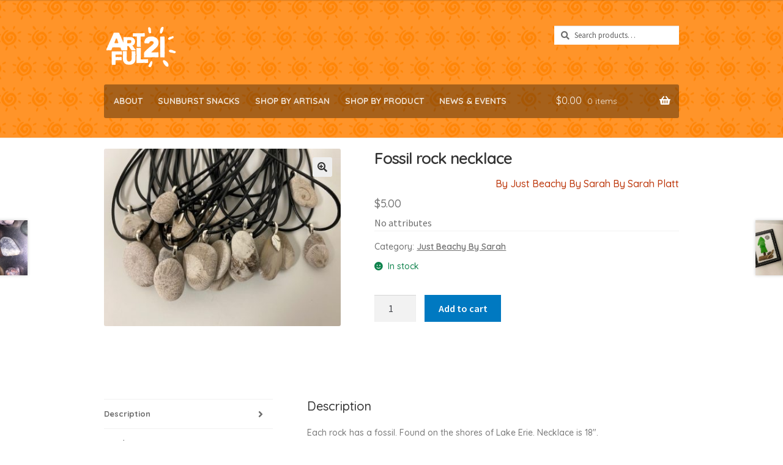

--- FILE ---
content_type: text/html; charset=UTF-8
request_url: https://www.artful21.com/product/fossil-rock-necklace/
body_size: 19117
content:
<!doctype html>
<html lang="en-US">
<head>
<meta charset="UTF-8">
<meta name="viewport" content="width=device-width, initial-scale=1, maximum-scale=2.0">
<link rel="profile" href="http://gmpg.org/xfn/11">
<link rel="pingback" href="https://www.artful21.com/xmlrpc.php">

<meta name='robots' content='index, follow, max-image-preview:large, max-snippet:-1, max-video-preview:-1' />
	<style>img:is([sizes="auto" i], [sizes^="auto," i]) { contain-intrinsic-size: 3000px 1500px }</style>
	
	<!-- This site is optimized with the Yoast SEO plugin v25.1 - https://yoast.com/wordpress/plugins/seo/ -->
	<title>Fossil rock necklace - Artful21</title>
	<link rel="canonical" href="https://www.artful21.com/product/fossil-rock-necklace/" />
	<meta property="og:locale" content="en_US" />
	<meta property="og:type" content="article" />
	<meta property="og:title" content="Fossil rock necklace - Artful21" />
	<meta property="og:description" content="Each rock has a fossil. Found on the shores of Lake Erie. Necklace is 18&#8243;." />
	<meta property="og:url" content="https://www.artful21.com/product/fossil-rock-necklace/" />
	<meta property="og:site_name" content="Artful21" />
	<meta property="article:publisher" content="https://www.facebook.com/dsaOFneo" />
	<meta property="article:modified_time" content="2026-01-18T23:03:06+00:00" />
	<meta property="og:image" content="https://www.artful21.com/wp-content/uploads/2018/09/fossilnecklace-e1603980493857.jpg" />
	<meta property="og:image:width" content="640" />
	<meta property="og:image:height" content="480" />
	<meta property="og:image:type" content="image/jpeg" />
	<meta name="twitter:card" content="summary_large_image" />
	<meta name="twitter:site" content="@DSANEO_OH" />
	<meta name="twitter:label1" content="Est. reading time" />
	<meta name="twitter:data1" content="1 minute" />
	<script type="application/ld+json" class="yoast-schema-graph">{"@context":"https://schema.org","@graph":[{"@type":"WebPage","@id":"https://www.artful21.com/product/fossil-rock-necklace/","url":"https://www.artful21.com/product/fossil-rock-necklace/","name":"Fossil rock necklace - Artful21","isPartOf":{"@id":"https://www.artful21.com/#website"},"primaryImageOfPage":{"@id":"https://www.artful21.com/product/fossil-rock-necklace/#primaryimage"},"image":{"@id":"https://www.artful21.com/product/fossil-rock-necklace/#primaryimage"},"thumbnailUrl":"https://www.artful21.com/wp-content/uploads/2018/09/fossilnecklace-e1603980493857.jpg","datePublished":"2018-09-17T18:44:42+00:00","dateModified":"2026-01-18T23:03:06+00:00","breadcrumb":{"@id":"https://www.artful21.com/product/fossil-rock-necklace/#breadcrumb"},"inLanguage":"en-US","potentialAction":[{"@type":"ReadAction","target":["https://www.artful21.com/product/fossil-rock-necklace/"]}]},{"@type":"ImageObject","inLanguage":"en-US","@id":"https://www.artful21.com/product/fossil-rock-necklace/#primaryimage","url":"https://www.artful21.com/wp-content/uploads/2018/09/fossilnecklace-e1603980493857.jpg","contentUrl":"https://www.artful21.com/wp-content/uploads/2018/09/fossilnecklace-e1603980493857.jpg","width":640,"height":480},{"@type":"BreadcrumbList","@id":"https://www.artful21.com/product/fossil-rock-necklace/#breadcrumb","itemListElement":[{"@type":"ListItem","position":1,"name":"Home","item":"https://www.artful21.com/"},{"@type":"ListItem","position":2,"name":"Shop by Product","item":"https://www.artful21.com/products/"},{"@type":"ListItem","position":3,"name":"Fossil rock necklace"}]},{"@type":"WebSite","@id":"https://www.artful21.com/#website","url":"https://www.artful21.com/","name":"Artful21","description":"Shop filled with gifts created by individuals with Down syndrome","publisher":{"@id":"https://www.artful21.com/#organization"},"potentialAction":[{"@type":"SearchAction","target":{"@type":"EntryPoint","urlTemplate":"https://www.artful21.com/?s={search_term_string}"},"query-input":{"@type":"PropertyValueSpecification","valueRequired":true,"valueName":"search_term_string"}}],"inLanguage":"en-US"},{"@type":"Organization","@id":"https://www.artful21.com/#organization","name":"Artful21","url":"https://www.artful21.com/","logo":{"@type":"ImageObject","inLanguage":"en-US","@id":"https://www.artful21.com/#/schema/logo/image/","url":"https://www.artful21.com/wp-content/uploads/2014/11/Artful21-Logo-Banner.png","contentUrl":"https://www.artful21.com/wp-content/uploads/2014/11/Artful21-Logo-Banner.png","width":390,"height":186,"caption":"Artful21"},"image":{"@id":"https://www.artful21.com/#/schema/logo/image/"},"sameAs":["https://www.facebook.com/dsaOFneo","https://x.com/DSANEO_OH","https://www.instagram.com/dsaneo/","https://www.linkedin.com/company/the-down-syndrome-association-of-neo/","https://www.youtube.com/user/usod2012"]}]}</script>
	<!-- / Yoast SEO plugin. -->


<link rel='dns-prefetch' href='//fonts.googleapis.com' />
<link rel="alternate" type="application/rss+xml" title="Artful21 &raquo; Feed" href="https://www.artful21.com/feed/" />
<script>
window._wpemojiSettings = {"baseUrl":"https:\/\/s.w.org\/images\/core\/emoji\/16.0.1\/72x72\/","ext":".png","svgUrl":"https:\/\/s.w.org\/images\/core\/emoji\/16.0.1\/svg\/","svgExt":".svg","source":{"concatemoji":"https:\/\/www.artful21.com\/wp-includes\/js\/wp-emoji-release.min.js?ver=6.8.3"}};
/*! This file is auto-generated */
!function(s,n){var o,i,e;function c(e){try{var t={supportTests:e,timestamp:(new Date).valueOf()};sessionStorage.setItem(o,JSON.stringify(t))}catch(e){}}function p(e,t,n){e.clearRect(0,0,e.canvas.width,e.canvas.height),e.fillText(t,0,0);var t=new Uint32Array(e.getImageData(0,0,e.canvas.width,e.canvas.height).data),a=(e.clearRect(0,0,e.canvas.width,e.canvas.height),e.fillText(n,0,0),new Uint32Array(e.getImageData(0,0,e.canvas.width,e.canvas.height).data));return t.every(function(e,t){return e===a[t]})}function u(e,t){e.clearRect(0,0,e.canvas.width,e.canvas.height),e.fillText(t,0,0);for(var n=e.getImageData(16,16,1,1),a=0;a<n.data.length;a++)if(0!==n.data[a])return!1;return!0}function f(e,t,n,a){switch(t){case"flag":return n(e,"\ud83c\udff3\ufe0f\u200d\u26a7\ufe0f","\ud83c\udff3\ufe0f\u200b\u26a7\ufe0f")?!1:!n(e,"\ud83c\udde8\ud83c\uddf6","\ud83c\udde8\u200b\ud83c\uddf6")&&!n(e,"\ud83c\udff4\udb40\udc67\udb40\udc62\udb40\udc65\udb40\udc6e\udb40\udc67\udb40\udc7f","\ud83c\udff4\u200b\udb40\udc67\u200b\udb40\udc62\u200b\udb40\udc65\u200b\udb40\udc6e\u200b\udb40\udc67\u200b\udb40\udc7f");case"emoji":return!a(e,"\ud83e\udedf")}return!1}function g(e,t,n,a){var r="undefined"!=typeof WorkerGlobalScope&&self instanceof WorkerGlobalScope?new OffscreenCanvas(300,150):s.createElement("canvas"),o=r.getContext("2d",{willReadFrequently:!0}),i=(o.textBaseline="top",o.font="600 32px Arial",{});return e.forEach(function(e){i[e]=t(o,e,n,a)}),i}function t(e){var t=s.createElement("script");t.src=e,t.defer=!0,s.head.appendChild(t)}"undefined"!=typeof Promise&&(o="wpEmojiSettingsSupports",i=["flag","emoji"],n.supports={everything:!0,everythingExceptFlag:!0},e=new Promise(function(e){s.addEventListener("DOMContentLoaded",e,{once:!0})}),new Promise(function(t){var n=function(){try{var e=JSON.parse(sessionStorage.getItem(o));if("object"==typeof e&&"number"==typeof e.timestamp&&(new Date).valueOf()<e.timestamp+604800&&"object"==typeof e.supportTests)return e.supportTests}catch(e){}return null}();if(!n){if("undefined"!=typeof Worker&&"undefined"!=typeof OffscreenCanvas&&"undefined"!=typeof URL&&URL.createObjectURL&&"undefined"!=typeof Blob)try{var e="postMessage("+g.toString()+"("+[JSON.stringify(i),f.toString(),p.toString(),u.toString()].join(",")+"));",a=new Blob([e],{type:"text/javascript"}),r=new Worker(URL.createObjectURL(a),{name:"wpTestEmojiSupports"});return void(r.onmessage=function(e){c(n=e.data),r.terminate(),t(n)})}catch(e){}c(n=g(i,f,p,u))}t(n)}).then(function(e){for(var t in e)n.supports[t]=e[t],n.supports.everything=n.supports.everything&&n.supports[t],"flag"!==t&&(n.supports.everythingExceptFlag=n.supports.everythingExceptFlag&&n.supports[t]);n.supports.everythingExceptFlag=n.supports.everythingExceptFlag&&!n.supports.flag,n.DOMReady=!1,n.readyCallback=function(){n.DOMReady=!0}}).then(function(){return e}).then(function(){var e;n.supports.everything||(n.readyCallback(),(e=n.source||{}).concatemoji?t(e.concatemoji):e.wpemoji&&e.twemoji&&(t(e.twemoji),t(e.wpemoji)))}))}((window,document),window._wpemojiSettings);
</script>
<style id='wp-emoji-styles-inline-css'>

	img.wp-smiley, img.emoji {
		display: inline !important;
		border: none !important;
		box-shadow: none !important;
		height: 1em !important;
		width: 1em !important;
		margin: 0 0.07em !important;
		vertical-align: -0.1em !important;
		background: none !important;
		padding: 0 !important;
	}
</style>
<link rel='stylesheet' id='wp-block-library-css' href='https://www.artful21.com/wp-includes/css/dist/block-library/style.min.css?ver=6.8.3' media='all' />
<style id='wp-block-library-theme-inline-css'>
.wp-block-audio :where(figcaption){color:#555;font-size:13px;text-align:center}.is-dark-theme .wp-block-audio :where(figcaption){color:#ffffffa6}.wp-block-audio{margin:0 0 1em}.wp-block-code{border:1px solid #ccc;border-radius:4px;font-family:Menlo,Consolas,monaco,monospace;padding:.8em 1em}.wp-block-embed :where(figcaption){color:#555;font-size:13px;text-align:center}.is-dark-theme .wp-block-embed :where(figcaption){color:#ffffffa6}.wp-block-embed{margin:0 0 1em}.blocks-gallery-caption{color:#555;font-size:13px;text-align:center}.is-dark-theme .blocks-gallery-caption{color:#ffffffa6}:root :where(.wp-block-image figcaption){color:#555;font-size:13px;text-align:center}.is-dark-theme :root :where(.wp-block-image figcaption){color:#ffffffa6}.wp-block-image{margin:0 0 1em}.wp-block-pullquote{border-bottom:4px solid;border-top:4px solid;color:currentColor;margin-bottom:1.75em}.wp-block-pullquote cite,.wp-block-pullquote footer,.wp-block-pullquote__citation{color:currentColor;font-size:.8125em;font-style:normal;text-transform:uppercase}.wp-block-quote{border-left:.25em solid;margin:0 0 1.75em;padding-left:1em}.wp-block-quote cite,.wp-block-quote footer{color:currentColor;font-size:.8125em;font-style:normal;position:relative}.wp-block-quote:where(.has-text-align-right){border-left:none;border-right:.25em solid;padding-left:0;padding-right:1em}.wp-block-quote:where(.has-text-align-center){border:none;padding-left:0}.wp-block-quote.is-large,.wp-block-quote.is-style-large,.wp-block-quote:where(.is-style-plain){border:none}.wp-block-search .wp-block-search__label{font-weight:700}.wp-block-search__button{border:1px solid #ccc;padding:.375em .625em}:where(.wp-block-group.has-background){padding:1.25em 2.375em}.wp-block-separator.has-css-opacity{opacity:.4}.wp-block-separator{border:none;border-bottom:2px solid;margin-left:auto;margin-right:auto}.wp-block-separator.has-alpha-channel-opacity{opacity:1}.wp-block-separator:not(.is-style-wide):not(.is-style-dots){width:100px}.wp-block-separator.has-background:not(.is-style-dots){border-bottom:none;height:1px}.wp-block-separator.has-background:not(.is-style-wide):not(.is-style-dots){height:2px}.wp-block-table{margin:0 0 1em}.wp-block-table td,.wp-block-table th{word-break:normal}.wp-block-table :where(figcaption){color:#555;font-size:13px;text-align:center}.is-dark-theme .wp-block-table :where(figcaption){color:#ffffffa6}.wp-block-video :where(figcaption){color:#555;font-size:13px;text-align:center}.is-dark-theme .wp-block-video :where(figcaption){color:#ffffffa6}.wp-block-video{margin:0 0 1em}:root :where(.wp-block-template-part.has-background){margin-bottom:0;margin-top:0;padding:1.25em 2.375em}
</style>
<style id='classic-theme-styles-inline-css'>
/*! This file is auto-generated */
.wp-block-button__link{color:#fff;background-color:#32373c;border-radius:9999px;box-shadow:none;text-decoration:none;padding:calc(.667em + 2px) calc(1.333em + 2px);font-size:1.125em}.wp-block-file__button{background:#32373c;color:#fff;text-decoration:none}
</style>
<link rel='stylesheet' id='mediaelement-css' href='https://www.artful21.com/wp-includes/js/mediaelement/mediaelementplayer-legacy.min.css?ver=4.2.17' media='all' />
<link rel='stylesheet' id='wp-mediaelement-css' href='https://www.artful21.com/wp-includes/js/mediaelement/wp-mediaelement.min.css?ver=6.8.3' media='all' />
<style id='jetpack-sharing-buttons-style-inline-css'>
.jetpack-sharing-buttons__services-list{display:flex;flex-direction:row;flex-wrap:wrap;gap:0;list-style-type:none;margin:5px;padding:0}.jetpack-sharing-buttons__services-list.has-small-icon-size{font-size:12px}.jetpack-sharing-buttons__services-list.has-normal-icon-size{font-size:16px}.jetpack-sharing-buttons__services-list.has-large-icon-size{font-size:24px}.jetpack-sharing-buttons__services-list.has-huge-icon-size{font-size:36px}@media print{.jetpack-sharing-buttons__services-list{display:none!important}}.editor-styles-wrapper .wp-block-jetpack-sharing-buttons{gap:0;padding-inline-start:0}ul.jetpack-sharing-buttons__services-list.has-background{padding:1.25em 2.375em}
</style>
<link rel='stylesheet' id='storefront-gutenberg-blocks-css' href='https://www.artful21.com/wp-content/themes/storefront/assets/css/base/gutenberg-blocks.css?ver=4.6.1' media='all' />
<style id='storefront-gutenberg-blocks-inline-css'>

				.wp-block-button__link:not(.has-text-color) {
					color: #333333;
				}

				.wp-block-button__link:not(.has-text-color):hover,
				.wp-block-button__link:not(.has-text-color):focus,
				.wp-block-button__link:not(.has-text-color):active {
					color: #333333;
				}

				.wp-block-button__link:not(.has-background) {
					background-color: #eeeeee;
				}

				.wp-block-button__link:not(.has-background):hover,
				.wp-block-button__link:not(.has-background):focus,
				.wp-block-button__link:not(.has-background):active {
					border-color: #d5d5d5;
					background-color: #d5d5d5;
				}

				.wc-block-grid__products .wc-block-grid__product .wp-block-button__link {
					background-color: #eeeeee;
					border-color: #eeeeee;
					color: #333333;
				}

				.wp-block-quote footer,
				.wp-block-quote cite,
				.wp-block-quote__citation {
					color: #6d6d6d;
				}

				.wp-block-pullquote cite,
				.wp-block-pullquote footer,
				.wp-block-pullquote__citation {
					color: #6d6d6d;
				}

				.wp-block-image figcaption {
					color: #6d6d6d;
				}

				.wp-block-separator.is-style-dots::before {
					color: #333333;
				}

				.wp-block-file a.wp-block-file__button {
					color: #333333;
					background-color: #eeeeee;
					border-color: #eeeeee;
				}

				.wp-block-file a.wp-block-file__button:hover,
				.wp-block-file a.wp-block-file__button:focus,
				.wp-block-file a.wp-block-file__button:active {
					color: #333333;
					background-color: #d5d5d5;
				}

				.wp-block-code,
				.wp-block-preformatted pre {
					color: #6d6d6d;
				}

				.wp-block-table:not( .has-background ):not( .is-style-stripes ) tbody tr:nth-child(2n) td {
					background-color: #fdfdfd;
				}

				.wp-block-cover .wp-block-cover__inner-container h1:not(.has-text-color),
				.wp-block-cover .wp-block-cover__inner-container h2:not(.has-text-color),
				.wp-block-cover .wp-block-cover__inner-container h3:not(.has-text-color),
				.wp-block-cover .wp-block-cover__inner-container h4:not(.has-text-color),
				.wp-block-cover .wp-block-cover__inner-container h5:not(.has-text-color),
				.wp-block-cover .wp-block-cover__inner-container h6:not(.has-text-color) {
					color: #000000;
				}

				.wc-block-components-price-slider__range-input-progress,
				.rtl .wc-block-components-price-slider__range-input-progress {
					--range-color: #7f54b3;
				}

				/* Target only IE11 */
				@media all and (-ms-high-contrast: none), (-ms-high-contrast: active) {
					.wc-block-components-price-slider__range-input-progress {
						background: #7f54b3;
					}
				}

				.wc-block-components-button:not(.is-link) {
					background-color: #333333;
					color: #ffffff;
				}

				.wc-block-components-button:not(.is-link):hover,
				.wc-block-components-button:not(.is-link):focus,
				.wc-block-components-button:not(.is-link):active {
					background-color: #1a1a1a;
					color: #ffffff;
				}

				.wc-block-components-button:not(.is-link):disabled {
					background-color: #333333;
					color: #ffffff;
				}

				.wc-block-cart__submit-container {
					background-color: #ffffff;
				}

				.wc-block-cart__submit-container::before {
					color: rgba(220,220,220,0.5);
				}

				.wc-block-components-order-summary-item__quantity {
					background-color: #ffffff;
					border-color: #6d6d6d;
					box-shadow: 0 0 0 2px #ffffff;
					color: #6d6d6d;
				}
			
</style>
<style id='global-styles-inline-css'>
:root{--wp--preset--aspect-ratio--square: 1;--wp--preset--aspect-ratio--4-3: 4/3;--wp--preset--aspect-ratio--3-4: 3/4;--wp--preset--aspect-ratio--3-2: 3/2;--wp--preset--aspect-ratio--2-3: 2/3;--wp--preset--aspect-ratio--16-9: 16/9;--wp--preset--aspect-ratio--9-16: 9/16;--wp--preset--color--black: #000000;--wp--preset--color--cyan-bluish-gray: #abb8c3;--wp--preset--color--white: #ffffff;--wp--preset--color--pale-pink: #f78da7;--wp--preset--color--vivid-red: #cf2e2e;--wp--preset--color--luminous-vivid-orange: #ff6900;--wp--preset--color--luminous-vivid-amber: #fcb900;--wp--preset--color--light-green-cyan: #7bdcb5;--wp--preset--color--vivid-green-cyan: #00d084;--wp--preset--color--pale-cyan-blue: #8ed1fc;--wp--preset--color--vivid-cyan-blue: #0693e3;--wp--preset--color--vivid-purple: #9b51e0;--wp--preset--gradient--vivid-cyan-blue-to-vivid-purple: linear-gradient(135deg,rgba(6,147,227,1) 0%,rgb(155,81,224) 100%);--wp--preset--gradient--light-green-cyan-to-vivid-green-cyan: linear-gradient(135deg,rgb(122,220,180) 0%,rgb(0,208,130) 100%);--wp--preset--gradient--luminous-vivid-amber-to-luminous-vivid-orange: linear-gradient(135deg,rgba(252,185,0,1) 0%,rgba(255,105,0,1) 100%);--wp--preset--gradient--luminous-vivid-orange-to-vivid-red: linear-gradient(135deg,rgba(255,105,0,1) 0%,rgb(207,46,46) 100%);--wp--preset--gradient--very-light-gray-to-cyan-bluish-gray: linear-gradient(135deg,rgb(238,238,238) 0%,rgb(169,184,195) 100%);--wp--preset--gradient--cool-to-warm-spectrum: linear-gradient(135deg,rgb(74,234,220) 0%,rgb(151,120,209) 20%,rgb(207,42,186) 40%,rgb(238,44,130) 60%,rgb(251,105,98) 80%,rgb(254,248,76) 100%);--wp--preset--gradient--blush-light-purple: linear-gradient(135deg,rgb(255,206,236) 0%,rgb(152,150,240) 100%);--wp--preset--gradient--blush-bordeaux: linear-gradient(135deg,rgb(254,205,165) 0%,rgb(254,45,45) 50%,rgb(107,0,62) 100%);--wp--preset--gradient--luminous-dusk: linear-gradient(135deg,rgb(255,203,112) 0%,rgb(199,81,192) 50%,rgb(65,88,208) 100%);--wp--preset--gradient--pale-ocean: linear-gradient(135deg,rgb(255,245,203) 0%,rgb(182,227,212) 50%,rgb(51,167,181) 100%);--wp--preset--gradient--electric-grass: linear-gradient(135deg,rgb(202,248,128) 0%,rgb(113,206,126) 100%);--wp--preset--gradient--midnight: linear-gradient(135deg,rgb(2,3,129) 0%,rgb(40,116,252) 100%);--wp--preset--font-size--small: 14px;--wp--preset--font-size--medium: 23px;--wp--preset--font-size--large: 26px;--wp--preset--font-size--x-large: 42px;--wp--preset--font-size--normal: 16px;--wp--preset--font-size--huge: 37px;--wp--preset--spacing--20: 0.44rem;--wp--preset--spacing--30: 0.67rem;--wp--preset--spacing--40: 1rem;--wp--preset--spacing--50: 1.5rem;--wp--preset--spacing--60: 2.25rem;--wp--preset--spacing--70: 3.38rem;--wp--preset--spacing--80: 5.06rem;--wp--preset--shadow--natural: 6px 6px 9px rgba(0, 0, 0, 0.2);--wp--preset--shadow--deep: 12px 12px 50px rgba(0, 0, 0, 0.4);--wp--preset--shadow--sharp: 6px 6px 0px rgba(0, 0, 0, 0.2);--wp--preset--shadow--outlined: 6px 6px 0px -3px rgba(255, 255, 255, 1), 6px 6px rgba(0, 0, 0, 1);--wp--preset--shadow--crisp: 6px 6px 0px rgba(0, 0, 0, 1);}:root :where(.is-layout-flow) > :first-child{margin-block-start: 0;}:root :where(.is-layout-flow) > :last-child{margin-block-end: 0;}:root :where(.is-layout-flow) > *{margin-block-start: 24px;margin-block-end: 0;}:root :where(.is-layout-constrained) > :first-child{margin-block-start: 0;}:root :where(.is-layout-constrained) > :last-child{margin-block-end: 0;}:root :where(.is-layout-constrained) > *{margin-block-start: 24px;margin-block-end: 0;}:root :where(.is-layout-flex){gap: 24px;}:root :where(.is-layout-grid){gap: 24px;}body .is-layout-flex{display: flex;}.is-layout-flex{flex-wrap: wrap;align-items: center;}.is-layout-flex > :is(*, div){margin: 0;}body .is-layout-grid{display: grid;}.is-layout-grid > :is(*, div){margin: 0;}.has-black-color{color: var(--wp--preset--color--black) !important;}.has-cyan-bluish-gray-color{color: var(--wp--preset--color--cyan-bluish-gray) !important;}.has-white-color{color: var(--wp--preset--color--white) !important;}.has-pale-pink-color{color: var(--wp--preset--color--pale-pink) !important;}.has-vivid-red-color{color: var(--wp--preset--color--vivid-red) !important;}.has-luminous-vivid-orange-color{color: var(--wp--preset--color--luminous-vivid-orange) !important;}.has-luminous-vivid-amber-color{color: var(--wp--preset--color--luminous-vivid-amber) !important;}.has-light-green-cyan-color{color: var(--wp--preset--color--light-green-cyan) !important;}.has-vivid-green-cyan-color{color: var(--wp--preset--color--vivid-green-cyan) !important;}.has-pale-cyan-blue-color{color: var(--wp--preset--color--pale-cyan-blue) !important;}.has-vivid-cyan-blue-color{color: var(--wp--preset--color--vivid-cyan-blue) !important;}.has-vivid-purple-color{color: var(--wp--preset--color--vivid-purple) !important;}.has-black-background-color{background-color: var(--wp--preset--color--black) !important;}.has-cyan-bluish-gray-background-color{background-color: var(--wp--preset--color--cyan-bluish-gray) !important;}.has-white-background-color{background-color: var(--wp--preset--color--white) !important;}.has-pale-pink-background-color{background-color: var(--wp--preset--color--pale-pink) !important;}.has-vivid-red-background-color{background-color: var(--wp--preset--color--vivid-red) !important;}.has-luminous-vivid-orange-background-color{background-color: var(--wp--preset--color--luminous-vivid-orange) !important;}.has-luminous-vivid-amber-background-color{background-color: var(--wp--preset--color--luminous-vivid-amber) !important;}.has-light-green-cyan-background-color{background-color: var(--wp--preset--color--light-green-cyan) !important;}.has-vivid-green-cyan-background-color{background-color: var(--wp--preset--color--vivid-green-cyan) !important;}.has-pale-cyan-blue-background-color{background-color: var(--wp--preset--color--pale-cyan-blue) !important;}.has-vivid-cyan-blue-background-color{background-color: var(--wp--preset--color--vivid-cyan-blue) !important;}.has-vivid-purple-background-color{background-color: var(--wp--preset--color--vivid-purple) !important;}.has-black-border-color{border-color: var(--wp--preset--color--black) !important;}.has-cyan-bluish-gray-border-color{border-color: var(--wp--preset--color--cyan-bluish-gray) !important;}.has-white-border-color{border-color: var(--wp--preset--color--white) !important;}.has-pale-pink-border-color{border-color: var(--wp--preset--color--pale-pink) !important;}.has-vivid-red-border-color{border-color: var(--wp--preset--color--vivid-red) !important;}.has-luminous-vivid-orange-border-color{border-color: var(--wp--preset--color--luminous-vivid-orange) !important;}.has-luminous-vivid-amber-border-color{border-color: var(--wp--preset--color--luminous-vivid-amber) !important;}.has-light-green-cyan-border-color{border-color: var(--wp--preset--color--light-green-cyan) !important;}.has-vivid-green-cyan-border-color{border-color: var(--wp--preset--color--vivid-green-cyan) !important;}.has-pale-cyan-blue-border-color{border-color: var(--wp--preset--color--pale-cyan-blue) !important;}.has-vivid-cyan-blue-border-color{border-color: var(--wp--preset--color--vivid-cyan-blue) !important;}.has-vivid-purple-border-color{border-color: var(--wp--preset--color--vivid-purple) !important;}.has-vivid-cyan-blue-to-vivid-purple-gradient-background{background: var(--wp--preset--gradient--vivid-cyan-blue-to-vivid-purple) !important;}.has-light-green-cyan-to-vivid-green-cyan-gradient-background{background: var(--wp--preset--gradient--light-green-cyan-to-vivid-green-cyan) !important;}.has-luminous-vivid-amber-to-luminous-vivid-orange-gradient-background{background: var(--wp--preset--gradient--luminous-vivid-amber-to-luminous-vivid-orange) !important;}.has-luminous-vivid-orange-to-vivid-red-gradient-background{background: var(--wp--preset--gradient--luminous-vivid-orange-to-vivid-red) !important;}.has-very-light-gray-to-cyan-bluish-gray-gradient-background{background: var(--wp--preset--gradient--very-light-gray-to-cyan-bluish-gray) !important;}.has-cool-to-warm-spectrum-gradient-background{background: var(--wp--preset--gradient--cool-to-warm-spectrum) !important;}.has-blush-light-purple-gradient-background{background: var(--wp--preset--gradient--blush-light-purple) !important;}.has-blush-bordeaux-gradient-background{background: var(--wp--preset--gradient--blush-bordeaux) !important;}.has-luminous-dusk-gradient-background{background: var(--wp--preset--gradient--luminous-dusk) !important;}.has-pale-ocean-gradient-background{background: var(--wp--preset--gradient--pale-ocean) !important;}.has-electric-grass-gradient-background{background: var(--wp--preset--gradient--electric-grass) !important;}.has-midnight-gradient-background{background: var(--wp--preset--gradient--midnight) !important;}.has-small-font-size{font-size: var(--wp--preset--font-size--small) !important;}.has-medium-font-size{font-size: var(--wp--preset--font-size--medium) !important;}.has-large-font-size{font-size: var(--wp--preset--font-size--large) !important;}.has-x-large-font-size{font-size: var(--wp--preset--font-size--x-large) !important;}
:root :where(.wp-block-pullquote){font-size: 1.5em;line-height: 1.6;}
</style>
<link rel='stylesheet' id='ctct_form_styles-css' href='https://www.artful21.com/wp-content/plugins/constant-contact-forms/assets/css/style.css?ver=2.9.1' media='all' />
<link rel='stylesheet' id='photoswipe-css' href='https://www.artful21.com/wp-content/plugins/woocommerce/assets/css/photoswipe/photoswipe.min.css?ver=10.4.3' media='all' />
<link rel='stylesheet' id='photoswipe-default-skin-css' href='https://www.artful21.com/wp-content/plugins/woocommerce/assets/css/photoswipe/default-skin/default-skin.min.css?ver=10.4.3' media='all' />
<style id='woocommerce-inline-inline-css'>
.woocommerce form .form-row .required { visibility: visible; }
</style>
<link rel='stylesheet' id='wc-gateway-ppec-frontend-css' href='https://www.artful21.com/wp-content/plugins/woocommerce-gateway-paypal-express-checkout/assets/css/wc-gateway-ppec-frontend.css?ver=2.1.3' media='all' />
<link rel='stylesheet' id='storefront-style-css' href='https://www.artful21.com/wp-content/themes/storefront/style.css?ver=4.6.1' media='all' />
<style id='storefront-style-inline-css'>

			.main-navigation ul li a,
			.site-title a,
			ul.menu li a,
			.site-branding h1 a,
			button.menu-toggle,
			button.menu-toggle:hover,
			.handheld-navigation .dropdown-toggle {
				color: #333333;
			}

			button.menu-toggle,
			button.menu-toggle:hover {
				border-color: #333333;
			}

			.main-navigation ul li a:hover,
			.main-navigation ul li:hover > a,
			.site-title a:hover,
			.site-header ul.menu li.current-menu-item > a {
				color: #747474;
			}

			table:not( .has-background ) th {
				background-color: #f8f8f8;
			}

			table:not( .has-background ) tbody td {
				background-color: #fdfdfd;
			}

			table:not( .has-background ) tbody tr:nth-child(2n) td,
			fieldset,
			fieldset legend {
				background-color: #fbfbfb;
			}

			.site-header,
			.secondary-navigation ul ul,
			.main-navigation ul.menu > li.menu-item-has-children:after,
			.secondary-navigation ul.menu ul,
			.storefront-handheld-footer-bar,
			.storefront-handheld-footer-bar ul li > a,
			.storefront-handheld-footer-bar ul li.search .site-search,
			button.menu-toggle,
			button.menu-toggle:hover {
				background-color: #ffffff;
			}

			p.site-description,
			.site-header,
			.storefront-handheld-footer-bar {
				color: #404040;
			}

			button.menu-toggle:after,
			button.menu-toggle:before,
			button.menu-toggle span:before {
				background-color: #333333;
			}

			h1, h2, h3, h4, h5, h6, .wc-block-grid__product-title {
				color: #333333;
			}

			.widget h1 {
				border-bottom-color: #333333;
			}

			body,
			.secondary-navigation a {
				color: #6d6d6d;
			}

			.widget-area .widget a,
			.hentry .entry-header .posted-on a,
			.hentry .entry-header .post-author a,
			.hentry .entry-header .post-comments a,
			.hentry .entry-header .byline a {
				color: #727272;
			}

			a {
				color: #7f54b3;
			}

			a:focus,
			button:focus,
			.button.alt:focus,
			input:focus,
			textarea:focus,
			input[type="button"]:focus,
			input[type="reset"]:focus,
			input[type="submit"]:focus,
			input[type="email"]:focus,
			input[type="tel"]:focus,
			input[type="url"]:focus,
			input[type="password"]:focus,
			input[type="search"]:focus {
				outline-color: #7f54b3;
			}

			button, input[type="button"], input[type="reset"], input[type="submit"], .button, .widget a.button {
				background-color: #eeeeee;
				border-color: #eeeeee;
				color: #333333;
			}

			button:hover, input[type="button"]:hover, input[type="reset"]:hover, input[type="submit"]:hover, .button:hover, .widget a.button:hover {
				background-color: #d5d5d5;
				border-color: #d5d5d5;
				color: #333333;
			}

			button.alt, input[type="button"].alt, input[type="reset"].alt, input[type="submit"].alt, .button.alt, .widget-area .widget a.button.alt {
				background-color: #333333;
				border-color: #333333;
				color: #ffffff;
			}

			button.alt:hover, input[type="button"].alt:hover, input[type="reset"].alt:hover, input[type="submit"].alt:hover, .button.alt:hover, .widget-area .widget a.button.alt:hover {
				background-color: #1a1a1a;
				border-color: #1a1a1a;
				color: #ffffff;
			}

			.pagination .page-numbers li .page-numbers.current {
				background-color: #e6e6e6;
				color: #636363;
			}

			#comments .comment-list .comment-content .comment-text {
				background-color: #f8f8f8;
			}

			.site-footer {
				background-color: #f0f0f0;
				color: #6d6d6d;
			}

			.site-footer a:not(.button):not(.components-button) {
				color: #333333;
			}

			.site-footer .storefront-handheld-footer-bar a:not(.button):not(.components-button) {
				color: #333333;
			}

			.site-footer h1, .site-footer h2, .site-footer h3, .site-footer h4, .site-footer h5, .site-footer h6, .site-footer .widget .widget-title, .site-footer .widget .widgettitle {
				color: #333333;
			}

			.page-template-template-homepage.has-post-thumbnail .type-page.has-post-thumbnail .entry-title {
				color: #000000;
			}

			.page-template-template-homepage.has-post-thumbnail .type-page.has-post-thumbnail .entry-content {
				color: #000000;
			}

			@media screen and ( min-width: 768px ) {
				.secondary-navigation ul.menu a:hover {
					color: #595959;
				}

				.secondary-navigation ul.menu a {
					color: #404040;
				}

				.main-navigation ul.menu ul.sub-menu,
				.main-navigation ul.nav-menu ul.children {
					background-color: #f0f0f0;
				}

				.site-header {
					border-bottom-color: #f0f0f0;
				}
			}
</style>
<link rel='stylesheet' id='storefront-icons-css' href='https://www.artful21.com/wp-content/themes/storefront/assets/css/base/icons.css?ver=4.6.1' media='all' />
<link rel='stylesheet' id='storefront-fonts-css' href='https://fonts.googleapis.com/css?family=Source+Sans+Pro%3A400%2C300%2C300italic%2C400italic%2C600%2C700%2C900&#038;subset=latin%2Clatin-ext&#038;ver=4.6.1' media='all' />
<link rel='stylesheet' id='storefront-jetpack-widgets-css' href='https://www.artful21.com/wp-content/themes/storefront/assets/css/jetpack/widgets.css?ver=4.6.1' media='all' />
<style id='akismet-widget-style-inline-css'>

			.a-stats {
				--akismet-color-mid-green: #357b49;
				--akismet-color-white: #fff;
				--akismet-color-light-grey: #f6f7f7;

				max-width: 350px;
				width: auto;
			}

			.a-stats * {
				all: unset;
				box-sizing: border-box;
			}

			.a-stats strong {
				font-weight: 600;
			}

			.a-stats a.a-stats__link,
			.a-stats a.a-stats__link:visited,
			.a-stats a.a-stats__link:active {
				background: var(--akismet-color-mid-green);
				border: none;
				box-shadow: none;
				border-radius: 8px;
				color: var(--akismet-color-white);
				cursor: pointer;
				display: block;
				font-family: -apple-system, BlinkMacSystemFont, 'Segoe UI', 'Roboto', 'Oxygen-Sans', 'Ubuntu', 'Cantarell', 'Helvetica Neue', sans-serif;
				font-weight: 500;
				padding: 12px;
				text-align: center;
				text-decoration: none;
				transition: all 0.2s ease;
			}

			/* Extra specificity to deal with TwentyTwentyOne focus style */
			.widget .a-stats a.a-stats__link:focus {
				background: var(--akismet-color-mid-green);
				color: var(--akismet-color-white);
				text-decoration: none;
			}

			.a-stats a.a-stats__link:hover {
				filter: brightness(110%);
				box-shadow: 0 4px 12px rgba(0, 0, 0, 0.06), 0 0 2px rgba(0, 0, 0, 0.16);
			}

			.a-stats .count {
				color: var(--akismet-color-white);
				display: block;
				font-size: 1.5em;
				line-height: 1.4;
				padding: 0 13px;
				white-space: nowrap;
			}
		
</style>
<link rel='stylesheet' id='storefront-woocommerce-style-css' href='https://www.artful21.com/wp-content/themes/storefront/assets/css/woocommerce/woocommerce.css?ver=4.6.1' media='all' />
<style id='storefront-woocommerce-style-inline-css'>
@font-face {
				font-family: star;
				src: url(https://www.artful21.com/wp-content/plugins/woocommerce/assets/fonts/star.eot);
				src:
					url(https://www.artful21.com/wp-content/plugins/woocommerce/assets/fonts/star.eot?#iefix) format("embedded-opentype"),
					url(https://www.artful21.com/wp-content/plugins/woocommerce/assets/fonts/star.woff) format("woff"),
					url(https://www.artful21.com/wp-content/plugins/woocommerce/assets/fonts/star.ttf) format("truetype"),
					url(https://www.artful21.com/wp-content/plugins/woocommerce/assets/fonts/star.svg#star) format("svg");
				font-weight: 400;
				font-style: normal;
			}
			@font-face {
				font-family: WooCommerce;
				src: url(https://www.artful21.com/wp-content/plugins/woocommerce/assets/fonts/WooCommerce.eot);
				src:
					url(https://www.artful21.com/wp-content/plugins/woocommerce/assets/fonts/WooCommerce.eot?#iefix) format("embedded-opentype"),
					url(https://www.artful21.com/wp-content/plugins/woocommerce/assets/fonts/WooCommerce.woff) format("woff"),
					url(https://www.artful21.com/wp-content/plugins/woocommerce/assets/fonts/WooCommerce.ttf) format("truetype"),
					url(https://www.artful21.com/wp-content/plugins/woocommerce/assets/fonts/WooCommerce.svg#WooCommerce) format("svg");
				font-weight: 400;
				font-style: normal;
			}

			a.cart-contents,
			.site-header-cart .widget_shopping_cart a {
				color: #333333;
			}

			a.cart-contents:hover,
			.site-header-cart .widget_shopping_cart a:hover,
			.site-header-cart:hover > li > a {
				color: #747474;
			}

			table.cart td.product-remove,
			table.cart td.actions {
				border-top-color: #ffffff;
			}

			.storefront-handheld-footer-bar ul li.cart .count {
				background-color: #333333;
				color: #ffffff;
				border-color: #ffffff;
			}

			.woocommerce-tabs ul.tabs li.active a,
			ul.products li.product .price,
			.onsale,
			.wc-block-grid__product-onsale,
			.widget_search form:before,
			.widget_product_search form:before {
				color: #6d6d6d;
			}

			.woocommerce-breadcrumb a,
			a.woocommerce-review-link,
			.product_meta a {
				color: #727272;
			}

			.wc-block-grid__product-onsale,
			.onsale {
				border-color: #6d6d6d;
			}

			.star-rating span:before,
			.quantity .plus, .quantity .minus,
			p.stars a:hover:after,
			p.stars a:after,
			.star-rating span:before,
			#payment .payment_methods li input[type=radio]:first-child:checked+label:before {
				color: #7f54b3;
			}

			.widget_price_filter .ui-slider .ui-slider-range,
			.widget_price_filter .ui-slider .ui-slider-handle {
				background-color: #7f54b3;
			}

			.order_details {
				background-color: #f8f8f8;
			}

			.order_details > li {
				border-bottom: 1px dotted #e3e3e3;
			}

			.order_details:before,
			.order_details:after {
				background: -webkit-linear-gradient(transparent 0,transparent 0),-webkit-linear-gradient(135deg,#f8f8f8 33.33%,transparent 33.33%),-webkit-linear-gradient(45deg,#f8f8f8 33.33%,transparent 33.33%)
			}

			#order_review {
				background-color: #ffffff;
			}

			#payment .payment_methods > li .payment_box,
			#payment .place-order {
				background-color: #fafafa;
			}

			#payment .payment_methods > li:not(.woocommerce-notice) {
				background-color: #f5f5f5;
			}

			#payment .payment_methods > li:not(.woocommerce-notice):hover {
				background-color: #f0f0f0;
			}

			.woocommerce-pagination .page-numbers li .page-numbers.current {
				background-color: #e6e6e6;
				color: #636363;
			}

			.wc-block-grid__product-onsale,
			.onsale,
			.woocommerce-pagination .page-numbers li .page-numbers:not(.current) {
				color: #6d6d6d;
			}

			p.stars a:before,
			p.stars a:hover~a:before,
			p.stars.selected a.active~a:before {
				color: #6d6d6d;
			}

			p.stars.selected a.active:before,
			p.stars:hover a:before,
			p.stars.selected a:not(.active):before,
			p.stars.selected a.active:before {
				color: #7f54b3;
			}

			.single-product div.product .woocommerce-product-gallery .woocommerce-product-gallery__trigger {
				background-color: #eeeeee;
				color: #333333;
			}

			.single-product div.product .woocommerce-product-gallery .woocommerce-product-gallery__trigger:hover {
				background-color: #d5d5d5;
				border-color: #d5d5d5;
				color: #333333;
			}

			.button.added_to_cart:focus,
			.button.wc-forward:focus {
				outline-color: #7f54b3;
			}

			.added_to_cart,
			.site-header-cart .widget_shopping_cart a.button,
			.wc-block-grid__products .wc-block-grid__product .wp-block-button__link {
				background-color: #eeeeee;
				border-color: #eeeeee;
				color: #333333;
			}

			.added_to_cart:hover,
			.site-header-cart .widget_shopping_cart a.button:hover,
			.wc-block-grid__products .wc-block-grid__product .wp-block-button__link:hover {
				background-color: #d5d5d5;
				border-color: #d5d5d5;
				color: #333333;
			}

			.added_to_cart.alt, .added_to_cart, .widget a.button.checkout {
				background-color: #333333;
				border-color: #333333;
				color: #ffffff;
			}

			.added_to_cart.alt:hover, .added_to_cart:hover, .widget a.button.checkout:hover {
				background-color: #1a1a1a;
				border-color: #1a1a1a;
				color: #ffffff;
			}

			.button.loading {
				color: #eeeeee;
			}

			.button.loading:hover {
				background-color: #eeeeee;
			}

			.button.loading:after {
				color: #333333;
			}

			@media screen and ( min-width: 768px ) {
				.site-header-cart .widget_shopping_cart,
				.site-header .product_list_widget li .quantity {
					color: #404040;
				}

				.site-header-cart .widget_shopping_cart .buttons,
				.site-header-cart .widget_shopping_cart .total {
					background-color: #f5f5f5;
				}

				.site-header-cart .widget_shopping_cart {
					background-color: #f0f0f0;
				}
			}
				.storefront-product-pagination a {
					color: #6d6d6d;
					background-color: #ffffff;
				}
				.storefront-sticky-add-to-cart {
					color: #6d6d6d;
					background-color: #ffffff;
				}

				.storefront-sticky-add-to-cart a:not(.button) {
					color: #333333;
				}
</style>
<link rel='stylesheet' id='storefront-child-style-css' href='https://www.artful21.com/wp-content/themes/storefront-child/style.css?ver=2.7.0.1601530442' media='all' />
<link rel='stylesheet' id='storefront-woocommerce-brands-style-css' href='https://www.artful21.com/wp-content/themes/storefront/assets/css/woocommerce/extensions/brands.css?ver=4.6.1' media='all' />
<script src="https://www.artful21.com/wp-includes/js/jquery/jquery.min.js?ver=3.7.1" id="jquery-core-js"></script>
<script src="https://www.artful21.com/wp-includes/js/jquery/jquery-migrate.min.js?ver=3.4.1" id="jquery-migrate-js"></script>
<script src="https://www.artful21.com/wp-content/plugins/woocommerce/assets/js/jquery-blockui/jquery.blockUI.min.js?ver=2.7.0-wc.10.4.3" id="wc-jquery-blockui-js" defer data-wp-strategy="defer"></script>
<script id="wc-add-to-cart-js-extra">
var wc_add_to_cart_params = {"ajax_url":"\/wp-admin\/admin-ajax.php","wc_ajax_url":"\/?wc-ajax=%%endpoint%%","i18n_view_cart":"View cart","cart_url":"https:\/\/www.artful21.com\/cart\/","is_cart":"","cart_redirect_after_add":"no"};
</script>
<script src="https://www.artful21.com/wp-content/plugins/woocommerce/assets/js/frontend/add-to-cart.min.js?ver=10.4.3" id="wc-add-to-cart-js" defer data-wp-strategy="defer"></script>
<script src="https://www.artful21.com/wp-content/plugins/woocommerce/assets/js/zoom/jquery.zoom.min.js?ver=1.7.21-wc.10.4.3" id="wc-zoom-js" defer data-wp-strategy="defer"></script>
<script src="https://www.artful21.com/wp-content/plugins/woocommerce/assets/js/flexslider/jquery.flexslider.min.js?ver=2.7.2-wc.10.4.3" id="wc-flexslider-js" defer data-wp-strategy="defer"></script>
<script src="https://www.artful21.com/wp-content/plugins/woocommerce/assets/js/photoswipe/photoswipe.min.js?ver=4.1.1-wc.10.4.3" id="wc-photoswipe-js" defer data-wp-strategy="defer"></script>
<script src="https://www.artful21.com/wp-content/plugins/woocommerce/assets/js/photoswipe/photoswipe-ui-default.min.js?ver=4.1.1-wc.10.4.3" id="wc-photoswipe-ui-default-js" defer data-wp-strategy="defer"></script>
<script id="wc-single-product-js-extra">
var wc_single_product_params = {"i18n_required_rating_text":"Please select a rating","i18n_rating_options":["1 of 5 stars","2 of 5 stars","3 of 5 stars","4 of 5 stars","5 of 5 stars"],"i18n_product_gallery_trigger_text":"View full-screen image gallery","review_rating_required":"yes","flexslider":{"rtl":false,"animation":"slide","smoothHeight":true,"directionNav":false,"controlNav":"thumbnails","slideshow":false,"animationSpeed":500,"animationLoop":false,"allowOneSlide":false},"zoom_enabled":"1","zoom_options":[],"photoswipe_enabled":"1","photoswipe_options":{"shareEl":false,"closeOnScroll":false,"history":false,"hideAnimationDuration":0,"showAnimationDuration":0},"flexslider_enabled":"1"};
</script>
<script src="https://www.artful21.com/wp-content/plugins/woocommerce/assets/js/frontend/single-product.min.js?ver=10.4.3" id="wc-single-product-js" defer data-wp-strategy="defer"></script>
<script src="https://www.artful21.com/wp-content/plugins/woocommerce/assets/js/js-cookie/js.cookie.min.js?ver=2.1.4-wc.10.4.3" id="wc-js-cookie-js" defer data-wp-strategy="defer"></script>
<script id="woocommerce-js-extra">
var woocommerce_params = {"ajax_url":"\/wp-admin\/admin-ajax.php","wc_ajax_url":"\/?wc-ajax=%%endpoint%%","i18n_password_show":"Show password","i18n_password_hide":"Hide password"};
</script>
<script src="https://www.artful21.com/wp-content/plugins/woocommerce/assets/js/frontend/woocommerce.min.js?ver=10.4.3" id="woocommerce-js" defer data-wp-strategy="defer"></script>
<script id="wc-cart-fragments-js-extra">
var wc_cart_fragments_params = {"ajax_url":"\/wp-admin\/admin-ajax.php","wc_ajax_url":"\/?wc-ajax=%%endpoint%%","cart_hash_key":"wc_cart_hash_655795d0a4b8987ae532616dc9e04ee8","fragment_name":"wc_fragments_655795d0a4b8987ae532616dc9e04ee8","request_timeout":"5000"};
</script>
<script src="https://www.artful21.com/wp-content/plugins/woocommerce/assets/js/frontend/cart-fragments.min.js?ver=10.4.3" id="wc-cart-fragments-js" defer data-wp-strategy="defer"></script>
<link rel="https://api.w.org/" href="https://www.artful21.com/wp-json/" /><link rel="alternate" title="JSON" type="application/json" href="https://www.artful21.com/wp-json/wp/v2/product/1087" /><link rel="EditURI" type="application/rsd+xml" title="RSD" href="https://www.artful21.com/xmlrpc.php?rsd" />
<meta name="generator" content="WordPress 6.8.3" />
<meta name="generator" content="WooCommerce 10.4.3" />
<link rel='shortlink' href='https://www.artful21.com/?p=1087' />
<link rel="alternate" title="oEmbed (JSON)" type="application/json+oembed" href="https://www.artful21.com/wp-json/oembed/1.0/embed?url=https%3A%2F%2Fwww.artful21.com%2Fproduct%2Ffossil-rock-necklace%2F" />
<link rel="alternate" title="oEmbed (XML)" type="text/xml+oembed" href="https://www.artful21.com/wp-json/oembed/1.0/embed?url=https%3A%2F%2Fwww.artful21.com%2Fproduct%2Ffossil-rock-necklace%2F&#038;format=xml" />
<!-- Google Tag Manager -->
<script>(function(w,d,s,l,i){w[l]=w[l]||[];w[l].push({'gtm.start':
new Date().getTime(),event:'gtm.js'});var f=d.getElementsByTagName(s)[0],
j=d.createElement(s),dl=l!='dataLayer'?'&l='+l:'';j.async=true;j.src=
'https://www.googletagmanager.com/gtm.js?id='+i+dl;f.parentNode.insertBefore(j,f);
})(window,document,'script','dataLayer','GTM-5CNP743');</script>
<!-- End Google Tag Manager -->	<noscript><style>.woocommerce-product-gallery{ opacity: 1 !important; }</style></noscript>
				<script  type="text/javascript">
				!function(f,b,e,v,n,t,s){if(f.fbq)return;n=f.fbq=function(){n.callMethod?
					n.callMethod.apply(n,arguments):n.queue.push(arguments)};if(!f._fbq)f._fbq=n;
					n.push=n;n.loaded=!0;n.version='2.0';n.queue=[];t=b.createElement(e);t.async=!0;
					t.src=v;s=b.getElementsByTagName(e)[0];s.parentNode.insertBefore(t,s)}(window,
					document,'script','https://connect.facebook.net/en_US/fbevents.js');
			</script>
			<!-- WooCommerce Facebook Integration Begin -->
			<script  type="text/javascript">

				fbq('init', '310152979716244', {}, {
    "agent": "woocommerce-10.4.3-3.4.8"
});

				fbq( 'track', 'PageView', {
    "source": "woocommerce",
    "version": "10.4.3",
    "pluginVersion": "3.4.8"
} );

				document.addEventListener( 'DOMContentLoaded', function() {
					// Insert placeholder for events injected when a product is added to the cart through AJAX.
					document.body.insertAdjacentHTML( 'beforeend', '<div class=\"wc-facebook-pixel-event-placeholder\"></div>' );
				}, false );

			</script>
			<!-- WooCommerce Facebook Integration End -->
			<link rel="icon" href="https://www.artful21.com/wp-content/uploads/2018/10/cropped-artful21-favicon-32x32.png" sizes="32x32" />
<link rel="icon" href="https://www.artful21.com/wp-content/uploads/2018/10/cropped-artful21-favicon-192x192.png" sizes="192x192" />
<link rel="apple-touch-icon" href="https://www.artful21.com/wp-content/uploads/2018/10/cropped-artful21-favicon-180x180.png" />
<meta name="msapplication-TileImage" content="https://www.artful21.com/wp-content/uploads/2018/10/cropped-artful21-favicon-270x270.png" />
		<style id="wp-custom-css">
			body.home #primary .site-main .entry-header, body #primary .site-main .entry-header{
	display:none;
}
body.blog #primary .site-main .entry-header, body.single-post .entry-header {
	display:block !important;
}		</style>
		<!-- Global site tag (gtag.js) - Google Analytics -->
<script async src="https://www.googletagmanager.com/gtag/js?id=UA-7282716-2"></script>
<script>
  window.dataLayer = window.dataLayer || [];
  function gtag(){dataLayer.push(arguments);}
  gtag('js', new Date());

  gtag('config', 'UA-7282716-2');
</script>			<!-- Facebook Pixel Code -->
			<noscript>
				<img
					height="1"
					width="1"
					style="display:none"
					alt="fbpx"
					src="https://www.facebook.com/tr?id=310152979716244&ev=PageView&noscript=1"
				/>
			</noscript>
			<!-- End Facebook Pixel Code -->
</head>

<body class="wp-singular product-template-default single single-product postid-1087 wp-custom-logo wp-embed-responsive wp-theme-storefront wp-child-theme-storefront-child theme-storefront woocommerce woocommerce-page woocommerce-no-js ctct-storefront group-blog storefront-secondary-navigation storefront-align-wide right-sidebar woocommerce-active">

<!-- Google Tag Manager (noscript) -->
<noscript><iframe src="https://www.googletagmanager.com/ns.html?id=GTM-5CNP743"
height="0" width="0" style="display:none;visibility:hidden"></iframe></noscript>
<!-- End Google Tag Manager (noscript) -->

<div id="page" class="hfeed site">
	
	<header id="masthead" class="site-header" role="banner" style="background-image: url(https://www.artful21.com/wp-content/uploads/2018/03/Artful21-background-repeat.png); ">

		<div class="col-full">		<a class="skip-link screen-reader-text" href="#site-navigation">Skip to navigation</a>
		<a class="skip-link screen-reader-text" href="#content">Skip to content</a>
				<div class="site-branding">
			<a href="https://www.artful21.com/" class="custom-logo-link" rel="home"><img width="120" height="71" src="https://www.artful21.com/wp-content/uploads/2018/03/ARTFUL21-Logo-White-e1520024374728.png" class="custom-logo" alt="Artful21" decoding="async" /></a>		</div>
					<nav class="secondary-navigation" role="navigation" aria-label="Secondary Navigation">
							</nav><!-- #site-navigation -->
						<div class="site-search">
				<div class="widget woocommerce widget_product_search"><form role="search" method="get" class="woocommerce-product-search" action="https://www.artful21.com/">
	<label class="screen-reader-text" for="woocommerce-product-search-field-0">Search for:</label>
	<input type="search" id="woocommerce-product-search-field-0" class="search-field" placeholder="Search products&hellip;" value="" name="s" />
	<button type="submit" value="Search" class="">Search</button>
	<input type="hidden" name="post_type" value="product" />
</form>
</div>			</div>
			</div><div class="storefront-primary-navigation"><div class="col-full">		<nav id="site-navigation" class="main-navigation" role="navigation" aria-label="Primary Navigation">
		<button id="site-navigation-menu-toggle" class="menu-toggle" aria-controls="site-navigation" aria-expanded="false"><span>Menu</span></button>
			<div class="primary-navigation"><ul id="menu-main-menu" class="menu"><li id="menu-item-220" class="menu-item menu-item-type-post_type menu-item-object-page menu-item-220"><a href="https://www.artful21.com/about/">About</a></li>
<li id="menu-item-3545" class="menu-item menu-item-type-taxonomy menu-item-object-yith_shop_vendor menu-item-3545"><a href="https://www.artful21.com/vendor/sunburst-snacks/">Sunburst Snacks</a></li>
<li id="menu-item-222" class="menu-item menu-item-type-post_type menu-item-object-page menu-item-222"><a href="https://www.artful21.com/all-shops/">Shop by Artisan</a></li>
<li id="menu-item-223" class="menu-item menu-item-type-post_type menu-item-object-page current_page_parent menu-item-223"><a href="https://www.artful21.com/products/">Shop by Product</a></li>
<li id="menu-item-221" class="menu-item menu-item-type-post_type menu-item-object-page menu-item-221"><a href="https://www.artful21.com/news-and-events/">News &#038; Events</a></li>
</ul></div><div class="handheld-navigation"><ul id="menu-main-menu-1" class="menu"><li class="menu-item menu-item-type-post_type menu-item-object-page menu-item-220"><a href="https://www.artful21.com/about/">About</a></li>
<li class="menu-item menu-item-type-taxonomy menu-item-object-yith_shop_vendor menu-item-3545"><a href="https://www.artful21.com/vendor/sunburst-snacks/">Sunburst Snacks</a></li>
<li class="menu-item menu-item-type-post_type menu-item-object-page menu-item-222"><a href="https://www.artful21.com/all-shops/">Shop by Artisan</a></li>
<li class="menu-item menu-item-type-post_type menu-item-object-page current_page_parent menu-item-223"><a href="https://www.artful21.com/products/">Shop by Product</a></li>
<li class="menu-item menu-item-type-post_type menu-item-object-page menu-item-221"><a href="https://www.artful21.com/news-and-events/">News &#038; Events</a></li>
</ul></div>		</nav><!-- #site-navigation -->
				<ul id="site-header-cart" class="site-header-cart menu">
			<li class="">
							<a class="cart-contents" href="https://www.artful21.com/cart/" title="View your shopping cart">
								<span class="woocommerce-Price-amount amount"><span class="woocommerce-Price-currencySymbol">&#036;</span>0.00</span> <span class="count">0 items</span>
			</a>
					</li>
			<li>
				<div class="widget woocommerce widget_shopping_cart"><div class="widget_shopping_cart_content"></div></div>			</li>
		</ul>
			</div></div>		   
   <div class="col-full">
   	   		 <div class="entry-header-title">
			<h1 class="entry-title">Fossil rock necklace</h1>		</div><!-- .entry-header -->
					
	</div>
	</div>



	</header><!-- #masthead -->
	

	<div class="storefront-breadcrumb"><div class="col-full"><nav class="woocommerce-breadcrumb" aria-label="breadcrumbs"><a href="https://www.artful21.com">Home</a><span class="breadcrumb-separator"> / </span><a href="https://www.artful21.com/product-category/just-beachy-by-sarah/">Just Beachy By Sarah</a><span class="breadcrumb-separator"> / </span>Fossil rock necklace</nav></div></div>
	<div id="content" class="site-content" tabindex="-1">
		<div class="col-full">

		<div class="woocommerce"></div>
			<div id="primary" class="content-area">
			<main id="main" class="site-main" role="main">
		
					
			<div class="woocommerce-notices-wrapper"></div><div id="product-1087" class="product type-product post-1087 status-publish first instock product_cat-just-beachy-by-sarah has-post-thumbnail taxable shipping-taxable purchasable product-type-simple">

	<div class="woocommerce-product-gallery woocommerce-product-gallery--with-images woocommerce-product-gallery--columns-4 images" data-columns="4" style="opacity: 0; transition: opacity .25s ease-in-out;">
	<figure class="woocommerce-product-gallery__wrapper">
		<div data-thumb="https://www.artful21.com/wp-content/uploads/2018/09/fossilnecklace-e1603980493857-100x100.jpg" data-thumb-alt="Fossil rock necklace" data-thumb-srcset="https://www.artful21.com/wp-content/uploads/2018/09/fossilnecklace-e1603980493857-100x100.jpg 100w, https://www.artful21.com/wp-content/uploads/2018/09/fossilnecklace-e1603980493857-150x150.jpg 150w, https://www.artful21.com/wp-content/uploads/2018/09/fossilnecklace-e1603980493857-62x62.jpg 62w, https://www.artful21.com/wp-content/uploads/2018/09/fossilnecklace-e1603980493857-324x324.jpg 324w"  data-thumb-sizes="(max-width: 100px) 100vw, 100px" class="woocommerce-product-gallery__image"><a href="https://www.artful21.com/wp-content/uploads/2018/09/fossilnecklace-e1603980493857.jpg"><img width="416" height="312" src="https://www.artful21.com/wp-content/uploads/2018/09/fossilnecklace-e1603980493857-416x312.jpg" class="wp-post-image" alt="Fossil rock necklace" data-caption="" data-src="https://www.artful21.com/wp-content/uploads/2018/09/fossilnecklace-e1603980493857.jpg" data-large_image="https://www.artful21.com/wp-content/uploads/2018/09/fossilnecklace-e1603980493857.jpg" data-large_image_width="640" data-large_image_height="480" decoding="async" fetchpriority="high" srcset="https://www.artful21.com/wp-content/uploads/2018/09/fossilnecklace-e1603980493857-416x312.jpg 416w, https://www.artful21.com/wp-content/uploads/2018/09/fossilnecklace-e1603980493857-300x225.jpg 300w, https://www.artful21.com/wp-content/uploads/2018/09/fossilnecklace-e1603980493857.jpg 640w" sizes="(max-width: 416px) 100vw, 416px" /></a></div>	</figure>
</div>

	<div class="summary entry-summary">
		<h1 class="product_title entry-title">
	Fossil rock necklace</h1>

<span style="color: #bc360a" class="by-vendor-name">
    <small>
        by Just Beachy by Sarah By Sarah Platt    </small>
</span><p class="price"><span class="woocommerce-Price-amount amount"><bdi><span class="woocommerce-Price-currencySymbol">&#36;</span>5.00</bdi></span></p>
No attributes<div class="product_meta">

	
	        
        
	
	<span class="posted_in">Category: <a href="https://www.artful21.com/product-category/just-beachy-by-sarah/" rel="tag">Just Beachy By Sarah</a></span>
	
	
</div>
<p class="stock in-stock">In stock</p>

	
	<form class="cart" action="https://www.artful21.com/product/fossil-rock-necklace/" method="post" enctype='multipart/form-data'>
		
		<div class="quantity">
		<label class="screen-reader-text" for="quantity_696dcf5cd83ce">Fossil rock necklace quantity</label>
	<input
		type="number"
				id="quantity_696dcf5cd83ce"
		class="input-text qty text"
		name="quantity"
		value="1"
		aria-label="Product quantity"
				min="1"
					max="16"
							step="1"
			placeholder=""
			inputmode="numeric"
			autocomplete="off"
			/>
	</div>

		<button type="submit" name="add-to-cart" value="1087" class="single_add_to_cart_button button alt">Add to cart</button>

			</form>

	
	</div>

	
	<div class="woocommerce-tabs wc-tabs-wrapper">
		<ul class="tabs wc-tabs" role="tablist">
							<li class="description_tab" id="tab-title-description" role="tab" aria-controls="tab-description">
					<a href="#tab-description">
						Description					</a>
				</li>
							<li class="yith_wc_vendor_tab" id="tab-title-yith_wc_vendor" role="tab" aria-controls="tab-yith_wc_vendor">
					<a href="#tab-yith_wc_vendor">
						Vendor					</a>
				</li>
					</ul>
					<div class="woocommerce-Tabs-panel woocommerce-Tabs-panel--description panel entry-content wc-tab" id="tab-description" role="tabpanel" aria-labelledby="tab-title-description">
				
	<h2>Description</h2>

<p>Each rock has a fossil. Found on the shores of Lake Erie. Necklace is 18&#8243;.</p>
			</div>
					<div class="woocommerce-Tabs-panel woocommerce-Tabs-panel--yith_wc_vendor panel entry-content wc-tab" id="tab-yith_wc_vendor" role="tabpanel" aria-labelledby="tab-title-yith_wc_vendor">
				
<h2>
    <a href="https://www.artful21.com/vendor/just-beachy-by-sarah-by-sarah-platt/">
        Just Beachy by Sarah By Sarah Platt    </a>
</h2>

<div class="vendor-description">
    <p>Sarah lives in Hudson, Ohio with her mom, dad, sister Emily and dog Hercules. She is a 2017 graduate of Hudson High School. She is an athlete with Special Olympics participating in track, swimming &amp; bowling. She also plays tennis with BuddyUp. Sarah dreams of moving to Hollywood and being a television and movie star one day. Sarah &amp; her family spend as many weekends as possible on Kelley’s Island, Ohio and a lot of time collecting rocks, beach glass and pottery! This business is truly a family affair, when extended family comes to the island they also help find beautiful materials for Sarah to use. Sarah’s dad tumbles the rocks and pebbles for Sarah’s necklaces and the beach glass is naturally tumbled by the motion of the water in Lake Erie. Sarah collects in the summer and make beautiful jewelry in the winter!</p>
</div>			</div>
		
			</div>


	<section class="related products">

					<h2>Related products</h2>
				
		<ul class="products columns-4">

			
					<li class="product type-product post-3865 status-publish first instock product_cat-art product_cat-just-beachy-by-sarah has-post-thumbnail taxable shipping-taxable purchasable product-type-variable">
	<a href="https://www.artful21.com/product/framed-beach-glass-art/" class="woocommerce-LoopProduct-link woocommerce-loop-product__link"><img width="324" height="324" src="https://www.artful21.com/wp-content/uploads/2021/11/picture-collection-324x324.jpg" class="attachment-woocommerce_thumbnail size-woocommerce_thumbnail" alt="Framed Beach Glass Art" decoding="async" srcset="https://www.artful21.com/wp-content/uploads/2021/11/picture-collection-324x324.jpg 324w, https://www.artful21.com/wp-content/uploads/2021/11/picture-collection-150x150.jpg 150w, https://www.artful21.com/wp-content/uploads/2021/11/picture-collection-62x62.jpg 62w, https://www.artful21.com/wp-content/uploads/2021/11/picture-collection-100x100.jpg 100w" sizes="(max-width: 324px) 100vw, 324px" /><h2 class="woocommerce-loop-product__title">Framed Beach Glass Art</h2>
	<span class="price"><span class="woocommerce-Price-amount amount"><bdi><span class="woocommerce-Price-currencySymbol">&#36;</span>20.00</bdi></span></span>
</a>
<span style="color: #bc360a" class="by-vendor-name">
    <small>
        by Just Beachy by Sarah By Sarah Platt    </small>
</span><a href="https://www.artful21.com/product/framed-beach-glass-art/" aria-describedby="woocommerce_loop_add_to_cart_link_describedby_3865" data-quantity="1" class="button product_type_variable add_to_cart_button" data-product_id="3865" data-product_sku="" aria-label="Select options for &ldquo;Framed Beach Glass Art&rdquo;" rel="nofollow">Select options</a>	<span id="woocommerce_loop_add_to_cart_link_describedby_3865" class="screen-reader-text">
		This product has multiple variants. The options may be chosen on the product page	</span>
</li>

			
					<li class="product type-product post-1034 status-publish instock product_cat-just-beachy-by-sarah has-post-thumbnail taxable shipping-taxable purchasable product-type-simple">
	<a href="https://www.artful21.com/product/rock-necklace/" class="woocommerce-LoopProduct-link woocommerce-loop-product__link"><img width="324" height="324" src="https://www.artful21.com/wp-content/uploads/2018/07/beach-rock-324x324.jpeg" class="attachment-woocommerce_thumbnail size-woocommerce_thumbnail" alt="Polished Rock Necklace" decoding="async" srcset="https://www.artful21.com/wp-content/uploads/2018/07/beach-rock-324x324.jpeg 324w, https://www.artful21.com/wp-content/uploads/2018/07/beach-rock-100x100.jpeg 100w, https://www.artful21.com/wp-content/uploads/2018/07/beach-rock-150x150.jpeg 150w, https://www.artful21.com/wp-content/uploads/2018/07/beach-rock-200x200.jpeg 200w" sizes="(max-width: 324px) 100vw, 324px" /><h2 class="woocommerce-loop-product__title">Polished Rock Necklace</h2>
	<span class="price"><span class="woocommerce-Price-amount amount"><bdi><span class="woocommerce-Price-currencySymbol">&#36;</span>5.00</bdi></span></span>
</a>
<span style="color: #bc360a" class="by-vendor-name">
    <small>
        by Just Beachy by Sarah By Sarah Platt    </small>
</span><a href="/product/fossil-rock-necklace/?add-to-cart=1034" aria-describedby="woocommerce_loop_add_to_cart_link_describedby_1034" data-quantity="1" class="button product_type_simple add_to_cart_button ajax_add_to_cart" data-product_id="1034" data-product_sku="1034" aria-label="Add to cart: &ldquo;Polished Rock Necklace&rdquo;" rel="nofollow" data-success_message="&ldquo;Polished Rock Necklace&rdquo; has been added to your cart" role="button">Add to cart</a>	<span id="woocommerce_loop_add_to_cart_link_describedby_1034" class="screen-reader-text">
			</span>
</li>

			
					<li class="product type-product post-1085 status-publish instock product_cat-just-beachy-by-sarah has-post-thumbnail taxable shipping-taxable purchasable product-type-simple">
	<a href="https://www.artful21.com/product/rock-magnets/" class="woocommerce-LoopProduct-link woocommerce-loop-product__link"><img width="324" height="324" src="https://www.artful21.com/wp-content/uploads/2018/09/rock-magnets-324x324.jpg" class="attachment-woocommerce_thumbnail size-woocommerce_thumbnail" alt="Rock magnets" decoding="async" loading="lazy" srcset="https://www.artful21.com/wp-content/uploads/2018/09/rock-magnets-324x324.jpg 324w, https://www.artful21.com/wp-content/uploads/2018/09/rock-magnets-100x100.jpg 100w, https://www.artful21.com/wp-content/uploads/2018/09/rock-magnets-150x150.jpg 150w, https://www.artful21.com/wp-content/uploads/2018/09/rock-magnets-200x200.jpg 200w" sizes="auto, (max-width: 324px) 100vw, 324px" /><h2 class="woocommerce-loop-product__title">Rock magnets</h2>
	<span class="price"><span class="woocommerce-Price-amount amount"><bdi><span class="woocommerce-Price-currencySymbol">&#36;</span>3.00</bdi></span></span>
</a>
<span style="color: #bc360a" class="by-vendor-name">
    <small>
        by Just Beachy by Sarah By Sarah Platt    </small>
</span><a href="/product/fossil-rock-necklace/?add-to-cart=1085" aria-describedby="woocommerce_loop_add_to_cart_link_describedby_1085" data-quantity="1" class="button product_type_simple add_to_cart_button ajax_add_to_cart" data-product_id="1085" data-product_sku="1085" aria-label="Add to cart: &ldquo;Rock magnets&rdquo;" rel="nofollow" data-success_message="&ldquo;Rock magnets&rdquo; has been added to your cart" role="button">Add to cart</a>	<span id="woocommerce_loop_add_to_cart_link_describedby_1085" class="screen-reader-text">
			</span>
</li>

			
					<li class="product type-product post-2906 status-publish last instock product_cat-just-beachy-by-sarah has-post-thumbnail taxable shipping-taxable purchasable product-type-simple">
	<a href="https://www.artful21.com/product/framed-trees/" class="woocommerce-LoopProduct-link woocommerce-loop-product__link"><img width="324" height="324" src="https://www.artful21.com/wp-content/uploads/2021/11/framed-trees6x9-324x324.jpg" class="attachment-woocommerce_thumbnail size-woocommerce_thumbnail" alt="Medium Framed Item" decoding="async" loading="lazy" srcset="https://www.artful21.com/wp-content/uploads/2021/11/framed-trees6x9-324x324.jpg 324w, https://www.artful21.com/wp-content/uploads/2021/11/framed-trees6x9-150x150.jpg 150w, https://www.artful21.com/wp-content/uploads/2021/11/framed-trees6x9-62x62.jpg 62w, https://www.artful21.com/wp-content/uploads/2021/11/framed-trees6x9-100x100.jpg 100w" sizes="auto, (max-width: 324px) 100vw, 324px" /><h2 class="woocommerce-loop-product__title">Medium Framed Item</h2>
	<span class="price"><span class="woocommerce-Price-amount amount"><bdi><span class="woocommerce-Price-currencySymbol">&#36;</span>15.00</bdi></span></span>
</a>
<span style="color: #bc360a" class="by-vendor-name">
    <small>
        by Just Beachy by Sarah By Sarah Platt    </small>
</span><a href="/product/fossil-rock-necklace/?add-to-cart=2906" aria-describedby="woocommerce_loop_add_to_cart_link_describedby_2906" data-quantity="1" class="button product_type_simple add_to_cart_button ajax_add_to_cart" data-product_id="2906" data-product_sku="2906" aria-label="Add to cart: &ldquo;Medium Framed Item&rdquo;" rel="nofollow" data-success_message="&ldquo;Medium Framed Item&rdquo; has been added to your cart" role="button">Add to cart</a>	<span id="woocommerce_loop_add_to_cart_link_describedby_2906" class="screen-reader-text">
			</span>
</li>

			
		</ul>

	</section>
			<nav class="storefront-product-pagination" aria-label="More products">
							<a href="https://www.artful21.com/product/rock-magnets/" rel="prev">
					<img width="324" height="324" src="https://www.artful21.com/wp-content/uploads/2018/09/rock-magnets-324x324.jpg" class="attachment-woocommerce_thumbnail size-woocommerce_thumbnail" alt="Rock magnets" loading="lazy" />					<span class="storefront-product-pagination__title">Rock magnets</span>
				</a>
			
							<a href="https://www.artful21.com/product/framed-trees/" rel="next">
					<img width="324" height="324" src="https://www.artful21.com/wp-content/uploads/2021/11/framed-trees6x9-324x324.jpg" class="attachment-woocommerce_thumbnail size-woocommerce_thumbnail" alt="Medium Framed Item" loading="lazy" />					<span class="storefront-product-pagination__title">Medium Framed Item</span>
				</a>
					</nav><!-- .storefront-product-pagination -->
		</div>


		
				</main><!-- #main -->
		</div><!-- #primary -->

		
<div id="secondary" class="widget-area" role="complementary">
	<div id="woocommerce_product_categories-5" class="widget woocommerce widget_product_categories"><span class="gamma widget-title">Product categories</span><select  name='product_cat' id='product_cat' class='dropdown_product_cat'>
	<option value=''>Select a category</option>
	<option class="level-0" value="accessories">Accessories</option>
	<option class="level-0" value="ae-designs-by-lupita">AE Designs By Lupita</option>
	<option class="level-0" value="allie-art">Allie Art</option>
	<option class="level-0" value="annas-art">Anna’s Art</option>
	<option class="level-0" value="apparel">Apparel</option>
	<option class="level-0" value="aprils-cottage-soaps-etc">April&#8217;s Cottage Soaps Etc.</option>
	<option class="level-0" value="art">Art</option>
	<option class="level-0" value="baskets-with-love">Baskets With Love</option>
	<option class="level-0" value="bath-body">Bath &amp; Body</option>
	<option class="level-0" value="blaise-eitman">Blaise Eitman</option>
	<option class="level-0" value="buddy-walk-2019">Buddy Walk 2019</option>
	<option class="level-0" value="cards-by-carrie">Cards By Carrie</option>
	<option class="level-0" value="carries-creations">Carrie&#8217;s Creations</option>
	<option class="level-0" value="childrens-goods">Children&#8217;s Goods</option>
	<option class="level-0" value="clarissa-drouhard">Clarissa Drouhard</option>
	<option class="level-0" value="da-bombs-by-morgan">Da Bombs by Morgan</option>
	<option class="level-0" value="dani-chase">Dani Chase</option>
	<option class="level-0" value="down-right-charming-quilts">Down Right Charming Quilts</option>
	<option class="level-0" value="dreamers-coffee">Dreamers Coffee</option>
	<option class="level-0" value="dsaneo-merch">DSANEO merch</option>
	<option class="level-0" value="food-drink">Food &amp; Drink</option>
	<option class="level-0" value="gifts-of-gods-creations">Gifts Of God&#8217;s Creations</option>
	<option class="level-0" value="home-goods">Home Goods</option>
	<option class="level-0" value="horvitz-youthability">Horvitz Youthability</option>
	<option class="level-0" value="inspires2aspire">Inspires2aspire</option>
	<option class="level-0" value="jakes-gems">Jake&#8217;s Gems</option>
	<option class="level-0" value="jewelry">Jewelry</option>
	<option class="level-0" value="just-beachy-by-sarah" selected="selected">Just Beachy By Sarah</option>
	<option class="level-0" value="kelderman-klassy-glass">Kelderman Klassy Glass</option>
	<option class="level-0" value="lifeworks">Lifeworks</option>
	<option class="level-0" value="melanie-deluca">Melanie Deluca</option>
	<option class="level-0" value="no-rulz-art">No Rulz Art</option>
	<option class="level-0" value="paper_products">Paper Products</option>
	<option class="level-0" value="pattersons-2018">Patterson&#8217;s 2018</option>
	<option class="level-0" value="pawsitively-by-lily">Pawsitively By Lily</option>
	<option class="level-0" value="pets">Pets</option>
	<option class="level-0" value="reelabilities-2019">ReelAbilities 2019</option>
	<option class="level-0" value="scarves-by-dani">Scarves By Dani</option>
	<option class="level-0" value="small-wonders-by-chloe">Small Wonders By Chloe</option>
	<option class="level-0" value="special-sparkle">Special Sparkle</option>
	<option class="level-0" value="sunburst-snacks">Sunburst Snacks</option>
	<option class="level-0" value="sweet-heat-jam-co">Sweet Heat Jam Co.</option>
	<option class="level-0" value="terri-howell">Terri Howell</option>
	<option class="level-0" value="tiffs-stuff">Tiff&#8217;s Stuff</option>
	<option class="level-0" value="uncategorized">Uncategorized</option>
	<option class="level-0" value="usod-gear">USOD Gear</option>
	<option class="level-0" value="waggies-by-maggie-friends">Waggies By Maggie &amp; Friends</option>
	<option class="level-0" value="yarntastic">Yarntastic</option>
</select>
</div>
		<div id="recent-posts-3" class="widget widget_recent_entries">
		<span class="gamma widget-title">Recent Post</span>
		<ul>
											<li>
					<a href="https://www.artful21.com/sunburst-snacks-are-now-available/">Sunburst Snacks Are Now Available!</a>
									</li>
											<li>
					<a href="https://www.artful21.com/artful-21-products-to-be-sold-at-the-sunburst-gala/">Artful 21 Products to be sold at the Sunburst Gala</a>
									</li>
					</ul>

		</div></div><!-- #secondary -->

	

		</div><!-- .col-full -->
	</div><!-- #content -->

	
	<footer id="colophon" class="site-footer" role="contentinfo">
		<div class="col-full">

							<div class="footer-widgets row-1 col-3 fix">
									<div class="block footer-widget-1">
						<div id="media_image-2" class="widget widget_media_image"><a href="https://www.theupsideofdowns.org/" target="_blank"><img width="2396" height="2133" src="https://www.artful21.com/wp-content/uploads/2022/02/DSANEO_Vertical_Logo_WHITE-01.png" class="image wp-image-3451  attachment-full size-full" alt="" style="max-width: 100%; height: auto;" decoding="async" loading="lazy" srcset="https://www.artful21.com/wp-content/uploads/2022/02/DSANEO_Vertical_Logo_WHITE-01.png 2396w, https://www.artful21.com/wp-content/uploads/2022/02/DSANEO_Vertical_Logo_WHITE-01-300x267.png 300w, https://www.artful21.com/wp-content/uploads/2022/02/DSANEO_Vertical_Logo_WHITE-01-1024x912.png 1024w, https://www.artful21.com/wp-content/uploads/2022/02/DSANEO_Vertical_Logo_WHITE-01-768x684.png 768w, https://www.artful21.com/wp-content/uploads/2022/02/DSANEO_Vertical_Logo_WHITE-01-1536x1367.png 1536w, https://www.artful21.com/wp-content/uploads/2022/02/DSANEO_Vertical_Logo_WHITE-01-2048x1823.png 2048w, https://www.artful21.com/wp-content/uploads/2022/02/DSANEO_Vertical_Logo_WHITE-01-416x370.png 416w" sizes="auto, (max-width: 2396px) 100vw, 2396px" /></a></div><div id="custom_html-2" class="widget_text widget widget_custom_html"><div class="textwidget custom-html-widget"><p><span itemprop="name">The Down Syndrome Association of Northeast Ohio</span> © 2020</p>
<p itemprop="address">6533-B Brecksville Road<br>Independence, OH 44131</p>
<p>Phone: <span itemprop="telephone">(216) 447-8763</span></p>
<p>Email: <span itemprop="email"><script type="text/javascript" language="javascript">
						<!-- // Generated by http://rumkin.com/tools/mailto_encoder
						ML="k\"e<d?2mj=f 0n1lictua:s%Er>b@.ohg/L";
						MI="3D;OI2:917D@?BNE@=:NLCFN4MNIP5FCK82AB9H7D@?G6<R@=0G6<:IN7G6<DIB:C?6>MNIP1J@=:NLCFN4MNIP3QDJ";
						OT="";
						for(j=0;j<MI.length;j++){
						OT+=ML.charAt(MI.charCodeAt(j)-48);
						}document.write(OT);
						// --></script><a href="mailto:info@dsaneo.org?subject=Email%20Link%20from%20artful21.org">info@dsaneo.org</a></span>

					</p></div></div>					</div>
											<div class="block footer-widget-2">
						<div id="media_image-3" class="widget widget_media_image"><a href="https://www.clevelandfoundation.org/" target="_blank"><img width="250" height="167" src="https://www.artful21.com/wp-content/uploads/2020/10/CLE-Foundation.png" class="image wp-image-1962  attachment-full size-full" alt="cleveland foundation logo" style="max-width: 100%; height: auto;" decoding="async" loading="lazy" /></a></div><div id="custom_html-3" class="widget_text widget widget_custom_html"><div class="textwidget custom-html-widget"><p>
	This website made possible by a grant from the Cleveland Foundation.
</p></div></div>					</div>
											<div class="block footer-widget-3">
						<div id="custom_html-4" class="widget_text widget widget_custom_html"><div class="textwidget custom-html-widget"><div data-form-id="620" id="ctct-form-wrapper-0" class="ctct-form-wrapper"><span class="ctct-form-description" ><p>Signup for the DSANEO<br />
e-newsletter</p>
</span><form class="ctct-form ctct-form-620 no-recaptcha" id="ctct-form-3009756001" data-doajax="on" style="" action="" method="post"><p class="ctct-form-field ctct-form-field-email ctct-form-field-required"><span class="ctct-label-top"><label for="email___ecd412e904309dcce66177488240b016_0_2923886878">Email <abbr title="required">*</abbr></label></span><input required type="email" name="email___ecd412e904309dcce66177488240b016"  value=""  placeholder="" class="ctct-email ctct-label-top email___ecd412e904309dcce66177488240b016" id="email___ecd412e904309dcce66177488240b016_0_2923886878"  /></p><div class='ctct-list-selector' style='display:none;'><div class="ctct-form-field ctct-form-field-checkbox ctct-form-field-required"><fieldset><legend class="ctct-label-top">Select list(s) to subscribe to</legend></fieldset></div></div><div class="ctct-optin-hide" style="display:none;"><p class="ctct-form-field ctct-form-field-checkbox"><span class="ctct-input-container"><input type="checkbox" checked name="ctct-opt-in" class="ctct-checkbox ctct-opt-in" value="1" id="ctct-opt-in_0" /><label for="ctct-opt-in_0"> Example: Yes, I would like to receive emails from Artful21. (You can unsubscribe anytime)</label></span></p></div><!--.ctct-optin-hide --><p class="ctct-form-field ctct-form-field-submit"><input  type="submit" name="ctct-submitted"  value="Sign up"   class="ctct-submit ctct-label-top ctct-submitted" id="ctct-submitted_0_771308508"  /></p><div class="ctct_usage"style="border: 0 none; clip: rect( 0, 0, 0, 0 ); height: 1px; margin: -1px; overflow: hidden; padding: 0; position: absolute; width: 1px;"><label for="ctct_usage_field">Constant Contact Use. Please leave this field blank.</label><input type="text" value="" id="ctct_usage_field" name="ctct_usage_field" class="ctct_usage_field" tabindex="-1" /></div><input type="hidden" name="ctct-id" value="620" /><input type="hidden" name="ctct-verify" value="wYdAVIN3flqb00d7MjXe2nQZA" /><input type="hidden" name="ctct-instance" value="0" /><input type="hidden" name="ctct_time" value="1768786189" /></form><div class="ctct-disclosure"><hr><small>By submitting this form, you are consenting to receive marketing emails from: . You can revoke your consent to receive emails at any time by using the SafeUnsubscribe&reg; link, found at the bottom of every email. <a href="https://www.constantcontact.com/legal/service-provider" target="_blank" rel="noopener noreferrer">Emails are serviced by Constant Contact</a></small></div><script type="text/javascript">var ajaxurl = "https://www.artful21.com/wp-admin/admin-ajax.php";</script></div>	</div></div>					</div>
									</div><!-- .footer-widgets.row-1 -->
						<div class="site-info">
			&copy; Artful21 2026
							<br />
				<a href="https://woocommerce.com" target="_blank" title="WooCommerce - The Best eCommerce Platform for WordPress" rel="noreferrer nofollow">Built with WooCommerce</a>.					</div><!-- .site-info -->
				<div class="storefront-handheld-footer-bar">
			<ul class="columns-3">
									<li class="my-account">
						<a href="https://www.artful21.com/my-account/">My Account</a>					</li>
									<li class="search">
						<a href="">Search</a>			<div class="site-search">
				<div class="widget woocommerce widget_product_search"><form role="search" method="get" class="woocommerce-product-search" action="https://www.artful21.com/">
	<label class="screen-reader-text" for="woocommerce-product-search-field-1">Search for:</label>
	<input type="search" id="woocommerce-product-search-field-1" class="search-field" placeholder="Search products&hellip;" value="" name="s" />
	<button type="submit" value="Search" class="">Search</button>
	<input type="hidden" name="post_type" value="product" />
</form>
</div>			</div>
								</li>
									<li class="cart">
									<a class="footer-cart-contents" href="https://www.artful21.com/cart/">Cart				<span class="count">0</span>
			</a>
							</li>
							</ul>
		</div>
		
		</div><!-- .col-full -->
	</footer><!-- #colophon -->

				<section class="storefront-sticky-add-to-cart">
				<div class="col-full">
					<div class="storefront-sticky-add-to-cart__content">
						<img width="324" height="324" src="https://www.artful21.com/wp-content/uploads/2018/09/fossilnecklace-e1603980493857-324x324.jpg" class="attachment-woocommerce_thumbnail size-woocommerce_thumbnail" alt="Fossil rock necklace" loading="lazy" />						<div class="storefront-sticky-add-to-cart__content-product-info">
							<span class="storefront-sticky-add-to-cart__content-title">You&#039;re viewing: <strong>Fossil rock necklace</strong></span>
							<span class="storefront-sticky-add-to-cart__content-price"><span class="woocommerce-Price-amount amount"><span class="woocommerce-Price-currencySymbol">&#036;</span>5.00</span></span>
													</div>
						<a href="/product/fossil-rock-necklace/?add-to-cart=1087" class="storefront-sticky-add-to-cart__content-button button alt" rel="nofollow">
							Add to cart						</a>
					</div>
				</div>
			</section><!-- .storefront-sticky-add-to-cart -->
		
</div><!-- #page -->

<script type="speculationrules">
{"prefetch":[{"source":"document","where":{"and":[{"href_matches":"\/*"},{"not":{"href_matches":["\/wp-*.php","\/wp-admin\/*","\/wp-content\/uploads\/*","\/wp-content\/*","\/wp-content\/plugins\/*","\/wp-content\/themes\/storefront-child\/*","\/wp-content\/themes\/storefront\/*","\/*\\?(.+)"]}},{"not":{"selector_matches":"a[rel~=\"nofollow\"]"}},{"not":{"selector_matches":".no-prefetch, .no-prefetch a"}}]},"eagerness":"conservative"}]}
</script>
<script type="application/ld+json">{"@context":"https://schema.org/","@graph":[{"@context":"https://schema.org/","@type":"BreadcrumbList","itemListElement":[{"@type":"ListItem","position":1,"item":{"name":"Home","@id":"https://www.artful21.com"}},{"@type":"ListItem","position":2,"item":{"name":"Just Beachy By Sarah","@id":"https://www.artful21.com/product-category/just-beachy-by-sarah/"}},{"@type":"ListItem","position":3,"item":{"name":"Fossil rock necklace","@id":"https://www.artful21.com/product/fossil-rock-necklace/"}}]},{"@context":"https://schema.org/","@type":"Product","@id":"https://www.artful21.com/product/fossil-rock-necklace/#product","name":"Fossil rock necklace","url":"https://www.artful21.com/product/fossil-rock-necklace/","description":"Each rock has a fossil. Found on the shores of Lake Erie. Necklace is 18\".","image":"https://www.artful21.com/wp-content/uploads/2018/09/fossilnecklace-e1603980493857.jpg","sku":"1087","offers":[{"@type":"Offer","priceSpecification":[{"@type":"UnitPriceSpecification","price":"5.00","priceCurrency":"USD","valueAddedTaxIncluded":false,"validThrough":"2027-12-31"}],"priceValidUntil":"2027-12-31","availability":"https://schema.org/InStock","url":"https://www.artful21.com/product/fossil-rock-necklace/","seller":{"@type":"Organization","name":"Artful21","url":"https://www.artful21.com"}}]}]}</script>			<!-- Facebook Pixel Code -->
			<noscript>
				<img
					height="1"
					width="1"
					style="display:none"
					alt="fbpx"
					src="https://www.facebook.com/tr?id=310152979716244&ev=PageView&noscript=1"
				/>
			</noscript>
			<!-- End Facebook Pixel Code -->
			
<div class="pswp" tabindex="-1" role="dialog" aria-hidden="true">
	<div class="pswp__bg"></div>
	<div class="pswp__scroll-wrap">
		<div class="pswp__container">
			<div class="pswp__item"></div>
			<div class="pswp__item"></div>
			<div class="pswp__item"></div>
		</div>
		<div class="pswp__ui pswp__ui--hidden">
			<div class="pswp__top-bar">
				<div class="pswp__counter"></div>
				<button class="pswp__button pswp__button--close" aria-label="Close (Esc)"></button>
				<button class="pswp__button pswp__button--share" aria-label="Share"></button>
				<button class="pswp__button pswp__button--fs" aria-label="Toggle fullscreen"></button>
				<button class="pswp__button pswp__button--zoom" aria-label="Zoom in/out"></button>
				<div class="pswp__preloader">
					<div class="pswp__preloader__icn">
						<div class="pswp__preloader__cut">
							<div class="pswp__preloader__donut"></div>
						</div>
					</div>
				</div>
			</div>
			<div class="pswp__share-modal pswp__share-modal--hidden pswp__single-tap">
				<div class="pswp__share-tooltip"></div>
			</div>
			<button class="pswp__button pswp__button--arrow--left" aria-label="Previous (arrow left)"></button>
			<button class="pswp__button pswp__button--arrow--right" aria-label="Next (arrow right)"></button>
			<div class="pswp__caption">
				<div class="pswp__caption__center"></div>
			</div>
		</div>
	</div>
</div>
	<script>
		(function () {
			var c = document.body.className;
			c = c.replace(/woocommerce-no-js/, 'woocommerce-js');
			document.body.className = c;
		})();
	</script>
	<link rel='stylesheet' id='wc-blocks-style-css' href='https://www.artful21.com/wp-content/plugins/woocommerce/assets/client/blocks/wc-blocks.css?ver=wc-10.4.3' media='all' />
<link rel='stylesheet' id='select2-css' href='https://www.artful21.com/wp-content/plugins/woocommerce/assets/css/select2.css?ver=10.4.3' media='all' />
<script src="https://www.artful21.com/wp-content/plugins/constant-contact-forms/assets/js/ctct-plugin-frontend.min.js?ver=2.9.1" id="ctct_frontend_forms-js"></script>
<script id="storefront-navigation-js-extra">
var storefrontScreenReaderText = {"expand":"Expand child menu","collapse":"Collapse child menu"};
</script>
<script src="https://www.artful21.com/wp-content/themes/storefront/assets/js/navigation.min.js?ver=4.6.1" id="storefront-navigation-js"></script>
<script src="https://www.artful21.com/wp-content/plugins/woocommerce/assets/js/sourcebuster/sourcebuster.min.js?ver=10.4.3" id="sourcebuster-js-js"></script>
<script id="wc-order-attribution-js-extra">
var wc_order_attribution = {"params":{"lifetime":1.0e-5,"session":30,"base64":false,"ajaxurl":"https:\/\/www.artful21.com\/wp-admin\/admin-ajax.php","prefix":"wc_order_attribution_","allowTracking":true},"fields":{"source_type":"current.typ","referrer":"current_add.rf","utm_campaign":"current.cmp","utm_source":"current.src","utm_medium":"current.mdm","utm_content":"current.cnt","utm_id":"current.id","utm_term":"current.trm","utm_source_platform":"current.plt","utm_creative_format":"current.fmt","utm_marketing_tactic":"current.tct","session_entry":"current_add.ep","session_start_time":"current_add.fd","session_pages":"session.pgs","session_count":"udata.vst","user_agent":"udata.uag"}};
</script>
<script src="https://www.artful21.com/wp-content/plugins/woocommerce/assets/js/frontend/order-attribution.min.js?ver=10.4.3" id="wc-order-attribution-js"></script>
<script src="https://www.artful21.com/wp-content/themes/storefront/assets/js/woocommerce/header-cart.min.js?ver=4.6.1" id="storefront-header-cart-js"></script>
<script src="https://www.artful21.com/wp-content/themes/storefront/assets/js/footer.min.js?ver=4.6.1" id="storefront-handheld-footer-bar-js"></script>
<script src="https://www.artful21.com/wp-content/themes/storefront/assets/js/woocommerce/extensions/brands.min.js?ver=4.6.1" id="storefront-woocommerce-brands-js"></script>
<script src="https://www.artful21.com/wp-content/plugins/woocommerce/assets/js/selectWoo/selectWoo.full.min.js?ver=1.0.9-wc.10.4.3" id="selectWoo-js" data-wp-strategy="defer"></script>
<script id="wc-product-category-dropdown-widget-js-after">
					jQuery( '.dropdown_product_cat' ).on( 'change', function() {
						const categoryValue = jQuery(this).val();

						if ( categoryValue ) {
							const homeUrl = 'https://www.artful21.com/';
							const url = new URL( homeUrl, window.location.origin );
							url.searchParams.set( 'product_cat', categoryValue );
							location.href = url.toString();
						} else {
							location.href = 'https://www.artful21.com/products/';
						}
					});
	
					if ( jQuery().selectWoo ) {
						var wc_product_cat_select = function() {
							jQuery( '.dropdown_product_cat' ).selectWoo( {
								placeholder: 'Select a category',
								minimumResultsForSearch: 5,
								width: '100%',
								allowClear: true,
								language: {
									noResults: function() {
										return 'No matches found';
									}
								}
							} );
						};
						wc_product_cat_select();
					}
				
</script>
<script id="storefront-sticky-add-to-cart-js-extra">
var storefront_sticky_add_to_cart_params = {"trigger_class":"entry-summary"};
</script>
<script src="https://www.artful21.com/wp-content/themes/storefront/assets/js/sticky-add-to-cart.min.js?ver=4.6.1" id="storefront-sticky-add-to-cart-js"></script>
<!-- WooCommerce JavaScript -->
<script type="text/javascript">
jQuery(function($) { 
/* WooCommerce Facebook Integration Event Tracking */
fbq('set', 'agent', 'woocommerce-10.4.3-3.4.8', '310152979716244');
fbq('track', 'ViewContent', {
    "source": "woocommerce",
    "version": "10.4.3",
    "pluginVersion": "3.4.8",
    "content_name": "Fossil rock necklace",
    "content_ids": "[\"1087_1087\"]",
    "content_type": "product",
    "contents": "[{\"id\":\"1087_1087\",\"quantity\":1}]",
    "content_category": "Just Beachy By Sarah",
    "value": "5.00",
    "currency": "USD"
}, {
    "eventID": "8a98a789-ea67-4a93-8cf7-7d2c815cf6e9"
});
 });
</script>
<script type="text/javascript">
	jQuery(document).ready(function ($) {
$('tax-yith_shop_vendor span').text($('.small').text().replace('by',''));
});
</script>

</body>
</html>


--- FILE ---
content_type: text/css
request_url: https://www.artful21.com/wp-content/themes/storefront-child/style.css?ver=2.7.0.1601530442
body_size: 4940
content:
/*
Theme Name: Storefront Child
Theme URI: https://woocommerce.com/storefront/
Template: storefront
Author: Automattic
Author URI: https://woocommerce.com/
Description: Storefront is the perfect theme for your next WooCommerce project. Designed and developed by WooCommerce Core developers, it features a bespoke integration with WooCommerce itself plus many of the most popular customer facing WooCommerce extensions. There are several layout &amp; color options to personalise your shop, multiple widget regions, a responsive design and much more. Developers will love its lean and extensible codebase making it a joy to customize and extend. Looking for a WooCommerce theme? Look no further!
Tags: e-commerce,two-columns,left-sidebar,right-sidebar,custom-background,custom-colors,custom-header,custom-menu,featured-images,full-width-template,threaded-comments,accessibility-ready,rtl-language-support,footer-widgets,sticky-post,theme-options,editor-style
Version: 2.7.0.1601530442
Updated: 2020-10-01 01:34:02

*/
@import url('https://fonts.googleapis.com/css2?family=Quicksand:wght@300;400;500;600;700&display=swap');
h1, h2, h3, h4, h5, h6,a,li,span,p {
    font-family: Quicksand, Arial, Helvetica, sans-serif;
}
.site {
    overflow-x: initial;
}
.site-header .site-branding img {
    height: auto;
    max-width: 100%;
    max-height: none;
    width: auto;
}
header#masthead .main-navigation{
    width: 100%;
}
.yith_shop_vendor .entry-header-title{
    display: none !important; 
}
.blog .entry-header-title{
    display: none;
}
.header-bottom .textwidget h1{
    color: #fff;
    font-size: 30px;
    text-align: center;
    font-weight: 400;
    letter-spacing: 1px;
    line-height: 35px;
}
.primary-navigation ul.nav-menu li.current-menu-item a {
    border-color: rgba(255,255,255,0.1) !important;
    background: rgba(255,255,255,0.12);
    color: #fff !important;
    border-radius: 4px;
}
.site-branding{
    margin-bottom:25px;
}
.header-bottom .textwidget , .header-bottom-image .widget_media_image{
    text-align: center;
}
.header-bottom-image .widget_media_image img{
    display: inline-block;
    margin-bottom: -6px;
}
.header-bottom-image{
    padding-top: 20px;
}
.header-bottom .textwidget a{
    margin-top:16px;
}
.header-bottom{
    padding-top: 45px;
}
.header-bottom .textwidget a{
    padding: 6px 14px 6px 14px !important;
    font-weight: bold;
    position: relative;
    display: inline-block;
    cursor: pointer;
    white-space: nowrap;
    text-transform: uppercase;
    color: #fff!important;
    border: 1px solid #0079c1;
    background: #0079c1;
    border-radius: 4px;
    font-size: 13px;

}
/*header .site-search{
    display: none;
}*/
.site-search input#woocommerce-product-search-field-0{
    background: #fff;
    font-size: 13px;
    padding: 7px 33px;
}
.site-search .widget_product_search form::before{
    top: 9px;
    left: 11px;
}
.primary-navigation {
    margin-bottom: 2em;
    padding: 14px 21px;
    background: rgba(0,0,0,0.35);
    border-radius: 3px;
}
#menu-main-menu li a {
    font-size: 14px;
    padding: 0 10px;
    text-transform: uppercase;
    border: 1px solid transparent;
    font-weight: bold;
    display: block;
    color: rgba(255,255,255,0.8);
    line-height: 25px;
}
#menu-main-menu li a:hover{
    color: #fff;
}
.storefront-breadcrumb{
    display: none;
}
footer.site-footer{
    background-image:url(/wp-content/uploads/2018/03/Artful21-background-repeat.png);
}
.col-full{
    position: relative;
    width: 940px;
    margin: 0 auto;
    max-width: 100%;
}
.site-branding img{
    max-width: 100%;
    height: auto;
}
footer p, footer a{
    color:#fff !important;
    font-size: 15px;
    font-weight: 500;
    margin-bottom: .5em;
}
footer .ctct-form-description p{
        display: block;
    font-family: Quicksand, Arial, Helvetica, sans-serif;
    font-size: 21px;
}
footer .ctct-form-wrapper input.ctct-email {
    width: 100%;
    border-radius: 4px;
    background: #fff;
}
footer button, footer input[type="submit"], footer input[type="button"], footer .element-button {
    font-weight: bold;
    position: relative;
    display: inline-block;
    padding: 0.2em 10px .3em 10px;
    cursor: pointer;
    white-space: nowrap;
    text-transform: uppercase;
    color: #fff!important;
    border: 2px solid #4e8ed6;
    background: #4e8ed6;
    border-radius: 4px;
}
/*.tax-yith_shop_vendor .entry-title , .archive .entry-title ,.tax-yith_shop_vendor .archive-title , .archive .woocommerce-products-header__title.page-title{
    display: none;
}*/
.page-id-55 #recent-posts-3 {
    display: none;
}
.archive .storefront-sorting{
    margin-top: 16px;
}
footer input {
    width: auto;
    display: block;
    padding: 0.5em 9px;
    font-size: 1em;
    font-family: Open Sans, Arial, Helvetica, sans-serif;
    color: #555;
    border: 1px solid #d4d4d4;
    background: #fff;
    outline: none;
    margin: 0 0 1em 0;
}
footer .ctct-disclosure{
    display: none;
}
footer .footer-widgets{
    padding-top:15PX;
}
footer .widget_media_image{
    margin-bottom: 5px;
}
.site-info{
    display: none;
}
footer .footer-widget-2 #media_image-3 img{
    width: 150px;
    height: auto;
    max-width: 100%;
    margin: 0 auto;
}
.shop-by .four-cl{
    width: 30.75%
}
.homepage-product.home-page-product ul.products li h2.woocommerce-loop-product__title{
    min-height: 48px;
}
.shop-by .column {
    position: relative;
    float: left;
    min-height: 1px;
    margin-right: 1.8%;
}
.shop-by h2{
    text-align: center;
    font-size: 20px;
    margin: 15px 0 9px 0;
}
.shop-by h2 a{
    color: #333;
    text-decoration: none !important;
    font-weight: 400;
}
.shop-by h2 a:hover{
    color: #5ea5d7;
}
.shop-by p{
    color: #777;
    font-weight: 400;
}
.shop-by{
    display: inline-block;
    margin-bottom: 28px;
}
.home-product h2{
    color: #444;
    font-size: 25px;
    font-weight: 400;
    margin-bottom: 5px;
}
.woocommerce-billing-fields h3{
    font-weight: 500;
    font-size: 15px;
}
.woocommerce-billing-fields__field-wrapper .form-row label , .woocommerce-shipping-fields span , .shipping_address label    {
    font-weight: 500;
    font-size: 15px;
}
.woocommerce-billing-fields__field-wrapper .form-row input, .woocommerce-billing-fields__field-wrapper .form-row textarea, .woocommerce-billing-fields__field-wrapper .form-row select{
    border: 1px solid #dfdfd;
    box-shadow: none;
}
#payment .place-order .button{
    background: #0079c1 !important;
}
.home-product .title:after {
    position: absolute;
    bottom: -13px;
    left: 0;
    display: block;
    width: 20px;
    height: 20px;
    content: " ";
    background: url(/wp-content/uploads/2020/10/icon-title.png) left top no-repeat;
}
.home-product .title{
    position: relative;
    margin-bottom: 1.3em;
    padding-bottom: 0.7em;
    background: url(/wp-content/uploads/2020/10/bg-title.png) left bottom repeat-x;
}
.home-product{
    margin-bottom: 30px;
}
.homepage-product ul li , ul.products li, .tax-yith_shop_vendor .content-area ul li {
    padding:5px;
    border: 1px solid #dfdfdf;
}
.homepage-product ul li h2.woocommerce-loop-product__title , ul.products li h2.woocommerce-loop-product__title {
    color: #333 !important;
    font-weight: 700 !important;
    font-size: 15px !important;
    /* font-weight: 500 !important;
    font-size: 14px !important;*/
    text-align: left;
    border-bottom: 1px solid #dfdfdf;
    margin: 0px -5px;
    padding: 20px 15px 20px 15px;
    border-top: 1px solid #dfdfdf;
}
.related.products h2{
        font-size: 21px;
    font-weight: 500;
    color: #333;
}
.single-product #secondary{
    display: none;
}
.single .by-vendor-name{
    float: right;
    text-align: right;
}
.related.products ul.products .by-vendor-name{
    float: right;
    text-align: left;
    padding-left: 9px;
}
.archive.tax-product_cat ul.products li span.by-vendor-name{
    text-align: justify;
    padding-left: 9px;
}
.related.products ul.products.columns-4{
    display: flex;
    align-items: stretch;
}
.archive.post-type-archive ul.products.columns-3 , .archive.tax-product_cat ul.products.columns-3{
    display: flex;
    flex-wrap: wrap;
}
.related.products ul.products.columns-4 li.product{
     position: relative;
    padding-bottom: 40px;
    display: inline-block;
    width: 100%;
}
.archive.post-type-archive ul.products.columns-3 li.product , .archive.tax-product_cat ul.products.columns-3 li.product{
     position: relative;
    padding-bottom: 35px;
    display: inline-block;
   
}
.related.products ul.products li.product .button , .archive.post-type-archive ul.products li.product .button , .archive.tax-product_cat ul.products li.product .button{
    width: 100%;
    margin: 0 auto;
    position: absolute;
    bottom: 0;
    left: 0;
    right: 0;
}
.related.products ul.products li.product .woocommerce-loop-product__title{

}
.single-product div.product .product_meta{
    padding-bottom: 10px;
}
.single-product .content-area{
    width: 100%;
    float: none;
    margin-right: 0;
}
.post-type-archive ul.products li h2.woocommerce-loop-product__title {
    margin-bottom: 5px;
}
.tax-yith_shop_vendor ul.products li h2.woocommerce-loop-product__title{
   /* margin: 10px;*/
      
}
.homepage-product ul li .price , ul.products li .price {
    float: left;
    font-size: 16px;
    font-weight: 600 !important;
    color: #666 !important;
    padding: 0px 10px;
    margin-bottom: 0 !important;
}
.homepage-product ul li .button , ul.products li .button{
    float: left;
    font-family: Quicksand, Arial, Helvetica, sans-serif;
    background: #0079c1;
    color: #fff;
    clear: both;
    margin-left: 10px;
    margin-top: 9px;
}
span.by-vendor-name{
   float: left;
    margin-bottom: 5px;
    width: 100%;
    text-align: justify;
    padding-left: 9px;;
}
span.by-vendor-name small{
    text-transform: capitalize;
    font-weight: 500;   
}
.support-section{
    background-image: url(/wp-content/uploads/2018/03/Artful21-background-repeat.png);
    width: 100vw;
    position: relative;
    margin-left: -50vw;
    left: 50%;
    text-align: center;
    padding: 50px 0px;
    margin-top: 50px;
}
.support-section .title h3 {
    font-family: Quicksand, Arial, Helvetica, sans-serif;
    font-weight: 400;
    font-size: 30px;
    line-height: 1em;
    margin-bottom: 1.5rem;
    color: #fff;
}
.support-section .btn a {
    font-size: 13px;
    padding: 7px 16px;
    border-color: #0079c1;
    background: #0079c1;
    text-transform: uppercase;
    color: #fff;
    font-weight: 700;
    display: inline-block;
    text-decoration: none;
    border-radius: 3px;
    letter-spacing: 1px;

}
/*.storefront-primary-navigation .site-header-cart.menu{
    width: 12.739%;
    position: absolute;
    right: 5%;
    top:4px;
}*/
.widget.woocommerce a.button.wc-forward{
    background: #0079c1;
}
h1.entry-title.shop-tile{
    color: #fff;
    font-weight: 400;
    font-size: 30px;
    margin-bottom: 20px;
}

.post-type-archive .woocommerce-products-header{
    display: none;
}
.storefront-primary-navigation .site-header-cart.menu{
    width: 25%;
    position: absolute;
    right: 5%;
    top:4px;
}
.main-navigation ul.menu li.current-menu-item:first-child{
    margin-left: 5px;
}
.storefront-primary-navigation .site-header-cart.menu a.cart-contents{
    padding: 10px 5px;
}
.storefront-primary-navigation .site-header-cart .cart-contents{
    color: #fff;
}
.storefront-primary-navigation .site-header-cart .cart-contents .count{
        opacity: 0.9;
        padding-right: 10px;
}
.entry-header-title h1 , .archive-title h1{
    color: #fff;
    font-weight: 400;
    font-size: 30px;
    margin-bottom: 20px;
}
h2.page-title{
    font-size: 20px;
    color: #444;
    font-weight: 400;
    margin-bottom: 18px;
}
.site-main  p{
    color: #777;
    font-size: 14px;
    font-weight:500;
}
.donate-btn{
    font-size: 15px;
    padding: 7px 13px;
    border-color: #0079c1;
    background-color: #0079c1;
    cursor: pointer;
    text-transform: uppercase;
    color: #fff!important;
    border-radius: 3px;
    text-decoration: none !important;
    font-weight: 600;
    display: inline-block;
    margin-top: 40px;
}
.donate-btn:hover{
    background-color: #4e8ed6;
    border-color: #4e8ed6;
}
body.page-id-152 .site-main .entry-content a{
    text-decoration: none !important;
    color: #5ea5d7;
}
.content-area article{
    margin-top: 50px;
}
.post-type-archive .entry-header-title{
    display: none;
}
 /*body.home .content-area{
    width: 100%;
}*/
body.home .widget-area , body.home .comments-area{
    display: none;
}
.content-area.innerpages-fullwidth{
    width: 100%;
}
#secondary.widget-area span.widget-title {
    line-height: 1em;
    padding: 10px 12px;
    color: #fff;
    font-weight: 400;
    font-size: 14px;
    border-radius: 4px;
} 
#secondary.widget-area .widget {
        position: relative;
    padding: 1em 15px;
    border: 1px solid #dfdfdf; 
}
.storefront-sorting{
    margin-bottom: 2em;
    padding: 10px 6px;
    border: 1px solid #dfdfdf;
    background: #f3f3f3;
    border-radius: 4px;
}
.storefront-sorting .woocommerce-pagination .page-numbers li span.current{
    background-color: #0079c1;
    color: #fff;
    font-weight: 500;
    font-size: 15px;
    padding: 2px 11px;
    line-height: 24px;
    border-radius: 3px;
   
}
.page-id-55 #comments{
    display: none;
}
.storefront-sorting .woocommerce-pagination .page-numbers li a.page-numbers{
    background-color: #e7e7e7;
    color: #888;
    font-weight: 500;
    font-size: 15px;
    padding: 2px 11px;
    line-height: 24px;
    border:1px solid #d3d3d3;
    border-radius: 3px; 
}
.woocommerce-ordering select , .single-product div.product table.variations select{
    background: #fff;
    padding: 4px 6px;
    font-size: 13px;
    font-weight: 500;
    border-radius: 4px;
    border: 1px solid #d4d4d4;
}
.single-product div.product p.price{
    font-size: 18px;
    font-weight: 500;
    margin-bottom: 5px;
}
.woocommerce-tabs .panel h2:first-of-type{
    font-size: 20px;
    font-weight: 500;
}
.product_meta span.sku_wrapper , .product_meta span.posted_in{
        font-weight: 500;
    font-size: 14px;
}
button.alt, input[type="button"].alt, input[type="reset"].alt, input[type="submit"].alt, .button.alt, .widget-area .widget a.button.alt{
    background: #0079c1;
    opacity: 1 !important;
}
.single-product h1.product_title.entry-title{
    font-weight: 600;
    font-size: 26px;
}
.single-product .content-area{
    padding-top: 17px;
}
.post h2.alpha a , .post h1{
    font-weight: 500;
    color: #666;
    font-size: 28px;
}
.post .entry-content ul li{
    font-weight: 500;
    font-size: 14px;
}
.widget-area .widget a{
        font-weight: 500;
    text-decoration: none;
    line-height: 16px;
}
#secondary.widget-area {
    padding-top: 15px;
}
#secondary.widget-area .widget .widget-title {
    position: relative;
    top: -1px;
    overflow: hidden;
    margin: -1em -16px 1em -16px;
    background: rgba(0,0,0,0.35) url(/wp-content/uploads/2018/03/Artful21-background-repeat.png) center center;
}
.footer-widget-3 .ctct-message.ctct-error .button{
    background-color: #0079c1 !important;
}
.woocommerce .shop_table{
    border: 1px solid #dfdfdf;
}
.woocommerce .shop_table tr th{
    font-family: Quicksand, Arial, Helvetica, sans-serif;
    font-size: 13px;
}
.woocommerce table.cart td.actions{
    font-family: Quicksand, Arial, Helvetica, sans-serif;
}
.woocommerce table.cart td.actions .button{
    background: #0079c1;
    color: #fff;
    opacity: 1 !important;
}
.wc-proceed-to-checkout .checkout-button{
    background: #0079c1;
}

.cart_totals h2{
    font-weight: 500;
    font-size: 20px;
}
#site-header-cart li a{
    color: #fff !important;
    text-align: center;
}
#site-header-cart li li.woocommerce-mini-cart-item.mini_cart_item a{
    color: #000 !important;
}
#site-header-cart li li.woocommerce-mini-cart-item.mini_cart_item a.remove.remove_from_cart_button{
    text-indent: 9999px;
}
.woocommerce table.cart td.actions .input-text{
    box-shadow: none;
    background: #fff;
}
.woocommerce .shop_table td.actions{
    border-top: 1px solid #dfdfdf;
}
.woocommerce .shop_table tr td{
        font-family: Quicksand, Arial, Helvetica, sans-serif;
        font-size: 13px;
}
.handheld-navigation ul li a{
    color: #fff;
    padding-top: 0px;
    padding-bottom: 8px;
    font-weight: 500;
    font-size: 15px;
}
.handheld-navigation ul li.current_page_item a{
    color: #0079c1;
}
ul.vendor-list{
    padding: 0px;
    margin: 0px !important;
    display: flex;
    flex-wrap: wrap;
    align-items: stretch;
}
ul.vendor-list li img {
    width: 100%;
    height: 200px;
    object-fit: cover;
    margin:0px 0px 12px 0px;
}
.added_to_cart.wc-forward{
    margin-top: 10px;
}
a:focus, button:focus, .button.alt:focus, input:focus, textarea:focus, input[type="button"]:focus, input[type="reset"]:focus, input[type="submit"]:focus, input[type="email"]:focus, input[type="tel"]:focus, input[type="url"]:focus, input[type="password"]:focus, input[type="search"]:focus{
    outline-color: #fff !important;
}
ul.vendor-list li {
    display: inline-block;
    list-style-type: none;
    margin-right: 12px;
    width: 31.33%;
    border: 1px solid #dfdfdf;
    padding: 10px;
    margin-bottom: 15px;
}
.home ul.vendor-list li{
        width: 23.50%;
        padding: 10px;
} 
ul.vendor-list li:last-child{
    margin-right: 0px;
}
.feature-product{
    padding-top: 32px;
}
ul.vendor-list li a{
    text-decoration: none !important;
    font-size: 16px;
    color: #666;
    font-weight: 500;
}
.tax-yith_shop_vendor h1.woocommerce-products-header__title.page-title{
    font-weight: 500;
    font-size: 28px;
    padding-top: 20px;
}

ul.products li.product img.attachment-woocommerce_thumbnail {margin-bottom: 5px;}
ul.products li.product img{
        width: 192px;
    height: 198px;
    object-fit: cover;
} 
ul.products li.product .woocommerce-loop-product__title{
    padding: 0.5em 15px;
    margin-bottom: 5px;
        min-height: 58px;
}
.homepage-product.home-page-product ul.products li.product img{
    width: auto;
    height: auto;
}
ul.products li.product .button{width: 100%; margin: 4px 0 0 0;}
ul.products li.product .added_to_cart{width: 100%;margin-top: 4px;}
ul.products li.product a.woocommerce-LoopProduct-link{
    min-height: 267px;
}
.storefront-handheld-footer-bar .site-search .widget.woocommerce.widget_product_search{
    margin: 0 0 3.706325903em;
}
.archive #secondary #recent-posts-3 , .single .entry-header-title{
    display: none;
}
.single.single-post #secondary #woocommerce_product_categories-5 , .blog #secondary #woocommerce_product_categories-5 {
    display: none;
}
span.select2-selection.select2-selection--single{
    height: 40px !important;
}
span#select2-billing_state-container{
    line-height: 40px !important;
}
.page-id-210 h1.entry-title{
    font-weight: 700 !important;
}
/*Vendor single page*/

.tax-yith_shop_vendor .woocommerce-products-header img{
    flex-basis: 23%;
    width: 23%;
}
.tax-yith_shop_vendor .content-area{
	width: 100%;
	float: none;
	margin-right: 0px;
}
.tax-yith_shop_vendor ul.products li.product img{
	width: 100%;
    height: auto;
}
.tax-yith_shop_vendor #secondary{
	display: none;
}
.tax-yith_shop_vendor .term-description{
    display: flex;
    flex-basis: 52%;
    width: 52%;
    /*margin: 0px 0 0 15px;*/
    margin:0px 6px 0 12px;
    order: 2;
}
.tax-yith_shop_vendor .site {
    overflow-x: initial;
}
.tax-yith_shop_vendor .vendor-feature-img{
	order: 1;
	border: 1px solid #f2f2f2;
}
.tax-yith_shop_vendor .vendor-img{
	order: 3;
}
.tax-yith_shop_vendor .woocommerce-products-header{
    display: flex;
    flex-direction: row;
    flex-wrap: wrap;
}
.tax-yith_shop_vendor .woocommerce-products-header__title.page-title{
    display: flex;
    flex-basis: 100%;
    width: 100%;
}
.woocommerce-tabs ul.tabs li a{
        font-size: 13px;
    font-weight: 700;
    color: #333;
}
.woocommerce-ordering select, .single-product div.product table.variations select{
    width: 100%;
}
.variations .label label{
        font-weight: 500;
    color: #333;
    font-size: 20px;
}
.single-product span.by-vendor-name small{
    font-weight: 500;
    font-size: 16px;
}
.tax-yith_shop_vendor .entry-header-title,.archive.tax-product_cat .woocommerce-products-header__title.page-title{
    display: none;
}
.woocommerce-tabs #tab-yith_wc_vendor h2 a{
    font-weight: 500;
    color: #0079c1;
}
.single-product div.product table.variations select{
    max-width: 100%;
    padding:14px 6px;
}
 ul.products li{
    border:0px !important;
}

.archive.tax-product_cat ul.products li h2.woocommerce-loop-product__title{
    margin:0px;
    font-weight: 700 !important;
    font-size: 15px !important;
}
.best-selling-product ul.products li.product img{
    width: 100% !important;
}
.woocommerce-checkout #primary.content-area{
    width: 100%
}
.woocommerce-checkout .entry-header{
    display: none;
}
.woocommerce-checkout #secondary{
    display: none;
}
/**/
@media only screen and (min-width: 768px) and (max-width:1024px) {
    
}
@media only screen and (max-width: 768px) {
.storefront-handheld-footer-bar .site-search .widget_product_search input[type="text"], .storefront-handheld-footer-bar .site-search .widget_product_search input[type="search"]{
    padding:0px !important; 
}
.storefront-handheld-footer-bar ul li.search.active #woocommerce-product-search-field-1{
    padding: 9px 32px 8px 32px !important;
}
.best-selling-product ul.products li.product span.by-vendor-name{
    text-align: left;
}
.tax-yith_shop_vendor .term-description{
	    margin: 0px 0 0 12px;

	}
ul.vendor-list li{
        width: 46.33%;
    }
.col-full{
    margin-left: auto;
    margin-right: auto;
    padding: 0 2.617924em;
    width: auto;
 }
 .storefront-primary-navigation .site-header-cart.menu{
    width: 17.739%;
    right: 7%;
 }
}
@media only screen and (max-width: 767px) {
    ul.products li span.price{
        float: none;
        text-align: center;
    }
    .archive.post-type-archive ul.products.columns-3 li.product, .archive.tax-product_cat ul.products.columns-3 li.product,.archive.post-type-archive ul.products.columns-3, .archive.tax-product_cat ul.products.columns-3{
        display: block;
    }
    .archive.post-type-archive ul.products.columns-3 li.product{
        padding-bottom: 60px;
    }
    .related.products ul.products.columns-4 , .archive.post-type-archive ul.products.columns-3 , .archive.post-type-archive ul.products.columns-3 li.product{
        display: block;
    }
    .related.products ul.products .by-vendor-name{
        float: none;
        text-align: center; 
    }
    .related.products span.by-vendor-name small{
        padding-left: 14px;
    }
    .home ul.vendor-list li{
        width: 100%;
    } 
    .home ul.vendor-list li img{
        width: 100%;
        height: auto;
    } 
  .tax-yith_shop_vendor .woocommerce-products-header img{
        float: none;
        width: 100%;
        height: auto;
        object-fit: unset
    }
    .tax-yith_shop_vendor .woocommerce-products-header img , .tax-yith_shop_vendor .term-description{
        flex-basis: 100%;
    }
    .tax-yith_shop_vendor .term-description {
        float: none;
        width: 100%;
        margin: 10px 0 0 0px;
    }
    ul.products li.product img{
        width: 100%;
        height:auto;
    }
    ul.vendor-list li img{
        width: 100%;
        height: auto;
    }
    ul.vendor-list li{
        width: 100%;
        margin-bottom: 25px;
    }
span.by-vendor-name {
    float: none;
    margin-right: 15px;
}
.alignright.about-image{
    float: none !important;
}
 .shop-by .column{
    float: none;
 }
 .shop-by .four-cl{
    width: 100%;
 }
 .shop-by{
    text-align: center;
 }
 .homepage-product ul li h2.woocommerce-loop-product__title, .post-type-archive ul.products li h2.woocommerce-loop-product__title{
    padding: 12px 15px 12px 15px; 
 }
 .homepage-product ul li .price, .post-type-archive ul.products li .price, .homepage-product ul li .button, .post-type-archive ul.products li .button{
    float: none;
    margin-bottom: 15px !important;
 }
 .header-bottom .textwidget h1{
        font-size: 20px;
        line-height: 26px;
 }
 .support-section .title h3{
    font-size: 25px;
 }
 .support-section{
    padding: 25px 0px;
 }
 .header-bottom-image .widget_media_image img{
    margin-bottom: -21px;
 }

}
body footer.site-footer .storefront-handheld-footer-bar, body footer.site-footer .storefront-handheld-footer-bar ul li > a, body footer.site-footer .storefront-handheld-footer-bar ul li.search .site-search{
         background: #0079c1 !important;
}
body #masthead.site-header .paypal-button{
    width: 40% !important;
}